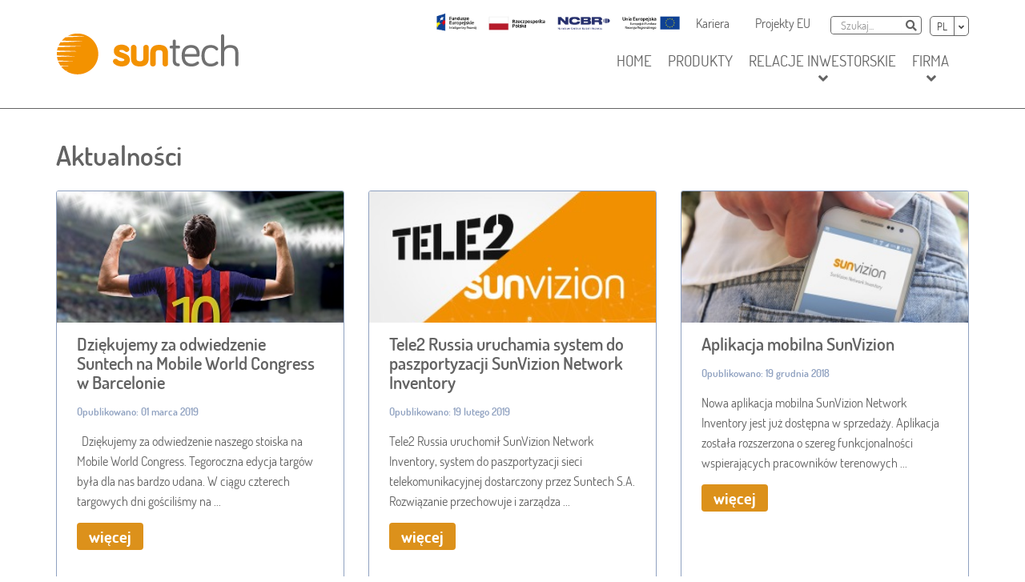

--- FILE ---
content_type: text/html; charset=utf-8
request_url: https://suntech.pl/pl/aktualnosci?start=48
body_size: 11388
content:
<!DOCTYPE html>
<html xmlns="http://www.w3.org/1999/xhtml" xml:lang="pl-PL" lang="pl-PL" dir="ltr">
    <head>
		<meta content="width=device-width, initial-scale=1.0, maximum-scale=1.0, user-scalable=0" name="viewport" />
		<link rel="shortcut icon" href="https://suntech.pl/templates/suntech/favicon.png" />

        <script>
            window.dataLayer = window.dataLayer || [];
            function gtag() {
                dataLayer.push(arguments);
            }
            gtag("consent", "default", {
                ad_storage: "denied",
                ad_user_data: "denied",
                ad_personalization: "denied",
                analytics_storage: "denied",
                functionality_storage: "granted",
                personalization_storage: "denied",
                security_storage: "granted",
                wait_for_update: 2000,
            });
            gtag("set", "ads_data_redaction", true);
            gtag("set", "url_passthrough", true);
        </script>

        <!-- Google tag (gtag.js) --> <script async src="https://www.1a3c9a8ebcc58dac607cdcc47329d03d-gdprlock/gtag/js?id=G-74SRWLP8WC"></script> <script> window.dataLayer = window.dataLayer || []; function gtag(){dataLayer.push(arguments);} gtag('js', new Date()); gtag('config', 'G-74SRWLP8WC'); </script>

        <meta charset="utf-8">
	<meta name="description" content="Suntech S.A. to wiodący dostawca najwyższej klasy systemów informatycznych dla telekomunikacji, bankowości, energetyki i transportu.">
	<meta name="generator" content="Joomla! - Open Source Content Management">
	<title>Aktualności - Suntech S.A.</title>
	<link href="/pl/aktualnosci?format=feed&amp;type=rss" rel="alternate" type="application/rss+xml" title="Aktualności - Suntech S.A.">
	<link href="/pl/aktualnosci?format=feed&amp;type=atom" rel="alternate" type="application/atom+xml" title="Aktualności - Suntech S.A.">
	<link href="https://suntech.pl/pl/szukaj?format=opensearch" rel="search" title="OpenSearch Suntech S.A." type="application/opensearchdescription+xml">

        <link href="https://cdnjs.cloudflare.com/ajax/libs/twitter-bootstrap/3.3.7/css/bootstrap.min.css?b6270a" rel="stylesheet">
	<link href="/templates/suntech/vendor/daneden/animate.css/animate.min.css?b6270a" rel="stylesheet">
	<link href="/templates/suntech/assets/build/fonts.css?b6270a" rel="stylesheet" media="print" onload="this.media=''">
	<link href="https://fonts.e10f949fcaacdb195442bfb5062d59de-gdprlock/icon?family=Material+Icons" rel="stylesheet" media="print" onload="this.media=''">
	<link href="/templates/suntech/assets/build/theme.css?1767362633" rel="stylesheet">
	<link href="/templates/suntech/assets/build/responsive.css?b6270a" rel="stylesheet">
	<link href="/media/vendor/awesomplete/css/awesomplete.css?1.1.7" rel="stylesheet">
	<link href="/media/vendor/chosen/css/chosen.css?1.8.7" rel="stylesheet">
	<link href="/plugins/system/gdpr/assets/css/cookieconsent.min.css?b6270a" rel="stylesheet">
	<link href="/plugins/system/gdpr/assets/css/cookieconsentgooglecmp.min.css?b6270a" rel="stylesheet">
	<link href="/plugins/system/gdpr/assets/css/cookieconsent.xtd.min.css?b6270a" rel="stylesheet">
	<link href="/plugins/system/gdpr/assets/css/jquery.fancybox.min.css?b6270a" rel="stylesheet">
	<style>div.cc-window.cc-floating{max-width:32em}@media(max-width: 639px){div.cc-window.cc-floating:not(.cc-center){max-width: none}}div.cc-window, span.cc-cookie-settings-toggler, span.cc-cookie-domains-toggler{font-size:14px}div.cc-revoke{font-size:14px}div.cc-settings-label,span.cc-cookie-settings-toggle{font-size:12px}div.cc-window.cc-banner{padding:1.6em 1.8em}div.cc-window.cc-floating{padding:3.2em 1.8em}input.cc-cookie-checkbox+span:before, input.cc-cookie-checkbox+span:after{border-radius:0px}div.cc-center,div.cc-floating,div.cc-checkbox-container,div.gdpr-fancybox-container div.fancybox-content,ul.cc-cookie-category-list li,fieldset.cc-service-list-title legend{border-radius:10px}div.cc-window a.cc-btn,span.cc-cookie-settings-toggle{border-radius:5px}</style>
	<style>div.cc-checkboxes-container input.cc-cookie-checkbox+span,fieldset.cc-cookie-list-title .gdpr_cookie_switcher label.gdpr_onoffswitch-label{border-radius:15px}div.cc-checkboxes-container input.cc-cookie-checkbox+span::before{border-radius:10px;height:14px;bottom: 2px;width:14px}fieldset.cc-cookie-list-title .gdpr_cookie_switcher span.gdpr_onoffswitch-switch{border-radius:10px;height:14px;top:2px;right:3px}fieldset.cc-cookie-list-title .gdpr_onoffswitchcookie.gdpr_cookie_switcher.disabled .gdpr_onoffswitch-switch{right:25px}div.cc-checkboxes-container input.cc-cookie-checkbox:checked+span::before{left:8px}div.cc-checkboxes-container input.cc-cookie-checkbox+span::before{left:3px}div.gdpr-component-view span.cc-checkboxes-placeholder,div.gdpr-component-view div.cc-checkboxes-container input.cc-cookie-checkbox+span::before{border-radius:10px}div.gdpr-component-view div.cc-checkboxes-container input.cc-cookie-checkbox+span::before{height: 14px;bottom: 2px;left:3px}div.gdpr-component-view div.cc-checkboxes-container input.cc-cookie-checkbox:checked+span::before{transform:translateX(22px)}</style>
	<style>.cc-window{position:fixed!important;left:30px!important;top:unset!important;right:unset!important;bottom:30px!important;transform:none!important;margin:0!important;border:0!important;box-shadow:5px 5px 15px rgba(0,0,0,.15),2px 2px 5px rgba(0,0,0,.10);padding:30px!important;line-height:1.625!important;max-height:calc(100vh - 60px);max-width:calc(100vh - 60px);overflow-x:unset!important;overflow-y:auto!important;display:flex!important;flex-direction:column!important;box-sizing:border-box!important;flex-wrap:nowrap!important;justify-content:flex-start!important}.cc-window span.cc-header{padding-bottom:10px;padding-top:0;flex-grow:0!important;margin:0!important}.cc-message>.cc-message-text::before{display:none!important;content:none!important}.cc-window span.cc-message{padding-bottom:0!important;text-align:center!important;flex-grow:0!important;margin-top:-1em!important}.cc-window div.cc-compliance.cc-highlight{margin-top:0;border:0!important;justify-content:center;flex-grow:0!important}.cc-window a.cc-link.cc-cookie,.cc-window a.cc-link.cc-cookie:hover,.cc-window a.cc-link.cc-privacy,.cc-window a.cc-link.cc-privacy:hover{margin:0 auto!important}.cc-window .cc-btn.cc-deny{background:#fff!important;color:#c72424!important;border:1px solid #c72424!important}.cc-window .cc-btn.cc-deny:hover,.cc-window .cc-btn.cc-deny:focus{background:#c72424!important;color:#fff!important;text-decoration:none!important}.cc-window .cc-btn.cc-allowall{background:#339e41!important;color:#fff!important;border:1px solid #339e41!important}.cc-window .cc-btn.cc-allowall:hover,.cc-window .cc-btn.cc-allowall:focus{background:#fff!important;color:#339e41!important;text-decoration:none!important}.cc-window .cc-btn.cc-allow{background:#339e41!important;color:#fff!important;border:1px solid #339e41!important;border-radius:10px!important;padding:10px 20px!important;margin-left:auto!important;margin-right:auto!important;display:inline-block!important;float:none!important}.cc-window .cc-btn.cc-allow:hover,.cc-window .cc-btn.cc-allow:focus{background:#fff!important;color:#339e41!important;text-decoration:none!important}.cc-checkbox-category-readmore{margin-top:.5em!important;text-align:left!important;margin-left:14px!important}.cc-window .cc-cookie-settings-toggle.cc-cookie-settings-toggle-xtd{color:#555!important;background:none!important;border:1px solid #555!important;display:inline-block!important;padding-left:20px;padding-right:20px;margin-bottom:0!important;margin-left:auto!important;margin-right:auto!important}.cc-window .cc-cookie-settings-toggle:hover,.cc-window .cc-cookie-settings-toggle:focus{background:#555!important;color:#fff!important;text-decoration:none!important}.cc-btn.cc-btn.cc-allowall,.cc-btn.cc-btn.cc-deny,.cc-cookie-settings-toggle{border-radius:10px!important;padding:10px;margin:1em!important}.cc-window .cc-cookie-settings-toggle span.cc-cookie-settings-toggler{margin:0 0 0 1em !important}.cc-window .cc-btn.cc-allowall,.cc-window .cc-btn.cc-allow,.cc-window .cc-btn.cc-deny,.cc-window .cc-cookie-settings-toggle{padding:10px 20px!important;height:unset!important}.cc-window div.cc-settings-label{font-size:18px;font-weight:700}.cc-window div.cc-settings-label::before{display:none!important}@media (min-width: 971px){.cc-window .cc-btn.cc-deny,.cc-window .cc-cookie-settings-toggle,.cc-window .cc-btn.cc-allowall{max-width:180px}.cc-window .cc-cookie-settings-toggle{margin-left:auto!important;margin-right:auto!important}}@media (max-width: 970px){.cc-window{padding:15px!important;top:20px!important;left:20px!important;bottom:unset!important;right:unset!important;max-width:calc(100vw - 40px)!important;max-height:calc(100vh - 40px)!important}.cc-message{margin-top:-1em!important}}html body,html body.gdpr-backdrop-effect{filter:unset!important;pointer-events:unset!important}.cc-window.cc-invisible{display:none!important}</style>

        <script src="/media/vendor/jquery/js/jquery.min.js?3.7.1"></script>
	<script src="https://cdnjs.cloudflare.com/ajax/libs/twitter-bootstrap/3.3.7/js/bootstrap.min.js?b6270a"></script>
	<script src="/templates/suntech/vendor/jackmoore/colorbox/jquery.colorbox-min.js?b6270a"></script>
	<script src="/templates/suntech/vendor/bestproject/animated/animated-1.0.0.min.js?b6270a"></script>
	<script src="/templates/suntech/js/template.min.js?b6270a"></script>
	<script type="application/json" class="joomla-script-options new">{"joomla.jtext":{"MOD_FINDER_SEARCH_VALUE":"Szukaj...","JLIB_JS_AJAX_ERROR_OTHER":"Wystąpił błąd podczas pobierania danych JSON: kod odpowiedzi HTTP %s.","JLIB_JS_AJAX_ERROR_PARSE":"Wystąpił błąd podczas przetwarzania następujących danych JSON:<br\/><code style=\"color:inherit;white-space:pre-wrap;padding:0;margin:0;border:0;background:inherit;\">%s<\/code>."},"finder-search":{"url":"\/pl\/component\/finder\/?task=suggestions.suggest&format=json&tmpl=component&Itemid=109"},"system.paths":{"root":"","rootFull":"https:\/\/suntech.pl\/","base":"","baseFull":"https:\/\/suntech.pl\/"},"csrf.token":"a05353c0d0e381d769d005f87dd99bd8"}</script>
	<script src="/media/system/js/core.min.js?a3d8f8"></script>
	<script src="/media/vendor/awesomplete/js/awesomplete.min.js?1.1.7" defer></script>
	<script src="/media/com_finder/js/finder.min.js?755761" type="module"></script>
	<script src="/media/vendor/chosen/js/chosen.jquery.min.js?1.8.7"></script>
	<script src="/media/legacy/js/joomla-chosen.min.js?b6270a"></script>
	<script src="/plugins/system/gdpr/assets/js/jquery.fancybox.min.js?b6270a" defer></script>
	<script src="/plugins/system/gdpr/assets/js/cookieconsent.min.js?b6270a" defer></script>
	<script src="/plugins/system/gdpr/assets/js/init.js?b6270a" defer></script>
	<script>
		// Setup lightbox for anchors
		jQuery(document).ready(function($){
			$("a[href$='.jpg'],a[href$='.jpeg'],a[href$='.png'],a[href$='.gif']").colorbox({maxWidth:"95%", maxHeight:"95%"});
		});

	</script>
	<script>
		// Run animations when element enters the screen
		jQuery(document).ready(function($){
			$(document).Animated();
		});

	</script>
	<script>
		// Change menu position on scroll
		jQuery(document).ready(function($){
			$(document).backToTopButton("TPL_BASETHEME_BACK_TO_TOP");
		});

	</script>
	<script>
		jQuery(document).ready(function (){
			jQuery('.advancedSelect').jchosen({"disable_search_threshold":10,"search_contains":true,"allow_single_deselect":true,"placeholder_text_multiple":"Wpisz lub wybierz opcj\u0119.","placeholder_text_single":"Wybierz jak\u0105\u015b opcj\u0119","no_results_text":"Nie ma pasuj\u0105cych wynik\u00f3w"});
		});
	</script>
	<script>var gdprConfigurationOptions = { complianceType: 'opt-out',
																			  cookieConsentLifetime: 365,
																			  cookieConsentSamesitePolicy: '',
																			  cookieConsentSecure: 0,
																			  cookieJoomlaSettings: 0,
																			  cookieConsentDomain: '',
																			  cookieConsentPath: '/',
																			  disableFirstReload: 0,
																	  		  blockJoomlaSessionCookie: 1,
																			  blockExternalCookiesDomains: 1,
																			  externalAdvancedBlockingModeCustomAttribute: '',
																			  allowedCookies: '',
																			  blockCookieDefine: 1,
																			  autoAcceptOnNextPage: 1,
																			  revokable: 1,
																			  lawByCountry: 0,
																			  checkboxLawByCountry: 0,
																			  blockPrivacyPolicy: 0,
																			  cacheGeolocationCountry: 1,
																			  countryAcceptReloadTimeout: 1000,
																			  usaCCPARegions: null,
																			  countryEnableReload: 1,
																			  customHasLawCountries: [""],
																			  dismissOnScroll: 0,
																			  dismissOnTimeout: 0,
																			  containerSelector: 'html',
																			  hideOnMobileDevices: 0,
																			  autoFloatingOnMobile: 0,
																			  autoFloatingOnMobileThreshold: 1024,
																			  autoRedirectOnDecline: 0,
																			  autoRedirectOnDeclineLink: '/',
																			  showReloadMsg: 0,
																			  showReloadMsgText: 'Applying preferences and reloading the page...',
																			  showConsentID: 0,
																			  defaultClosedToolbar: 0,
																			  toolbarLayout: 'basic-header',
																			  toolbarTheme: 'block',
																			  toolbarButtonsTheme: 'decline_first',
																			  revocableToolbarTheme: 'basic',
																			  toolbarPosition: 'center',
																			  toolbarCenterTheme: 'extended',
																			  revokePosition: 'revoke-bottom-left',
																			  toolbarPositionmentType: 1,
																			  positionCenterSimpleBackdrop: 1,
																			  positionCenterBlurEffect: 1,
																			  positionCenterBlurEffectAlwaysFirstVisit: 0,
																			  preventPageScrolling: 0,
																			  popupEffect: 'fade',
																			  popupBackground: '#ffffff',
																			  popupText: '#5c5c5c',
																			  popupLink: '#2e3192',
																			  buttonBackground: '#339e41',
																			  buttonBorder: '#339e41',
																			  buttonText: '#ffffff',
																			  highlightOpacity: '100',
																			  highlightBackground: '#ffffff',
																			  highlightBorder: '#c72424',
																			  highlightText: '#c72424',
																			  highlightDismissBackground: '#ffffff',
																		  	  highlightDismissBorder: '#b8b8b8',
																		 	  highlightDismissText: '#5c5c5c',
																			  autocenterRevokableButton: 0,
																			  hideRevokableButton: 0,
																			  hideRevokableButtonOnscroll: 0,
																			  customRevokableButton: 0,
																			  customRevokableButtonAction: 0,
																			  headerText: 'Dbamy o Twoją prywatność',
																			  messageText: 'Wykorzystujemy pliki cookie do spersonalizowania treści i reklam, aby oferować funkcje społecznościowe i analizować ruch w naszej witrynie. Informacje o tym, jak korzystasz z naszej witryny, udostępniamy partnerom społecznościowym, reklamowym i analitycznym. Partnerzy mogą połączyć te informacje z innymi danymi otrzymanymi od Ciebie lub uzyskanymi podczas korzystania z ich usług.',
																			  denyMessageEnabled: 0, 
																			  denyMessage: 'COM_GDPR_YOU_DID_NOT_ACCEPT  ',
																			  placeholderBlockedResources: 0, 
																			  placeholderBlockedResourcesAction: '',
																	  		  placeholderBlockedResourcesText: 'Musisz zaakceptować ciasteczka i przeładować stronę aby zobaczyć tą treść',
																			  placeholderIndividualBlockedResourcesText: 'Musisz zaakceptować ciasteczka z domeny {domain} i przeładować stronę aby zobaczyć tą treść.',
																			  placeholderIndividualBlockedResourcesAction: 0,
																			  placeholderOnpageUnlock: 0,
																			  scriptsOnpageUnlock: 0,
																			  autoDetectYoutubePoster: 0,
																			  autoDetectYoutubePosterApikey: 'AIzaSyAV_WIyYrUkFV1H8OKFYG8wIK8wVH9c82U',
																			  dismissText: 'Akceptuję',
																			  allowText: 'Akceptuj wybrane',
																			  denyText: 'Odmawiam',
																			  cookiePolicyLinkText: '',
																			  cookiePolicyLink: 'javascript:void(0)',
																			  cookiePolicyRevocableTabText: 'Polityka Cookies',
																			  cookiePolicyRevocableTabIcon: 'text',
																			  cookiePolicyRevocableTabIconCustom: '',
																			  privacyPolicyLinkText: 'Polityka prywatności',
																			  privacyPolicyLink: '/pl/polityka-prywatnosci',
																			  googleCMPTemplate: 1,
																			  enableGdprBulkConsent: 0,
																			  displayBulkConsentDomains: 0,
																			  bulkConsentDomains: [""],
																			  enableCustomScriptExecGeneric: 0,
																			  customScriptExecGeneric: '',
																			  categoriesCheckboxTemplate: 'cc-checkboxes-light',
																			  toggleCookieSettings: 1,
																			  toggleCookieSettingsLinkedView: 0,
																			  toggleCookieSettingsButtonsArea: 0,
 																			  toggleCookieSettingsLinkedViewSefLink: '/pl/component/gdpr/',
																	  		  toggleCookieSettingsText: '<span class="cc-cookie-settings-toggle">Preferencje <span class="cc-cookie-settings-toggler">&#x2191;</span></span>',
																			  toggleCookieSettingsButtonBackground: '#333333',
																			  toggleCookieSettingsButtonBorder: '#ffffff',
																			  toggleCookieSettingsButtonText: '#ffffff',
																			  showLinks: 1,
																			  blankLinks: '_blank',
																			  autoOpenPrivacyPolicy: 0,
																			  openAlwaysDeclined: 0,
																			  cookieSettingsLabel: 'Ustawienia ciasteczek',
															  				  cookieSettingsDesc: 'Wybierz które ciasteczka chcesz wyłączyć poprzez kliknięcie na odpowiednie pole. Kliknij na kategorię aby dowiedzieć się więcej o tych ciasteczkach.',
																			  cookieCategory1Enable: 1,
																			  cookieCategory1Name: 'Wymagane',
																			  cookieCategory1Locked: 1,
																			  cookieCategory2Enable: 1,
																			  cookieCategory2Name: 'Preferencje',
																			  cookieCategory2Locked: 0,
																			  cookieCategory3Enable: 1,
																			  cookieCategory3Name: 'Statystyczne',
																			  cookieCategory3Locked: 0,
																			  cookieCategory4Enable: 1,
																			  cookieCategory4Name: 'Marketing',
																			  cookieCategory4Locked: 0,
																			  cookieCategoriesDescriptions: {categoryReadMore: 'Ustawienia kategorii',cat1:'Wymagane ciasteczka są potrzebne do poprawnego działania strony, bez nich strona może nie ładować się wcale lub częściowo a niektóre elementy mogą nie działać.',cat2:'Ciasteczka ustawień pozwalają stronie zapamiętywać np. jakie wybrałeś język treści lub region.',cat3:'Ciasteczka statystyczne pozwalają nam zrozumieć jak użytkownicy korzystają ze strony aby ją ulepszyć. Informacje te są anonimowe.',cat4:'Ciasteczka marketingowe są używane do śledzenia użytkowników pomiędzy stronami. Potrzebne są aby wyświetlać tylko reklamy którymi możesz być zainteresowany.'},
																			  alwaysReloadAfterCategoriesChange: 0,
																			  preserveLockedCategories: 0,
																			  declineButtonBehavior: 'hard',
																			  blockCheckedCategoriesByDefault: 0,
																			  reloadOnfirstDeclineall: 0,
																			  trackExistingCheckboxSelectors: '',
															  		  		  trackExistingCheckboxConsentLogsFormfields: 'name,email,subject,message',
																			  allowallShowbutton: 1,
																			  allowallText: 'Akceptuj wszystkie',
																			  allowallButtonBackground: '#339e41',
																			  allowallButtonBorder: '#339e41',
																			  allowallButtonText: '#ffffff',
																			  allowallButtonTimingAjax: 'fast',
																			  includeAcceptButton: 1,
																			  includeDenyButton: 0,
																			  trackConsentDate: 0,
																			  execCustomScriptsOnce: 1,
																			  optoutIndividualResources: 0,
																			  blockIndividualResourcesServerside: 0,
																			  disableSwitchersOptoutCategory: 0,
																			  autoAcceptCategories: 0,
																			  allowallIndividualResources: 1,
																			  blockLocalStorage: 0,
																			  blockSessionStorage: 0,
																			  externalAdvancedBlockingModeTags: 'iframe,script,img,source,link',
																			  enableCustomScriptExecCategory1: 0,
																			  customScriptExecCategory1: '',
																			  enableCustomScriptExecCategory2: 0,
																			  customScriptExecCategory2: '',
																			  enableCustomScriptExecCategory3: 0,
																			  customScriptExecCategory3: '',
																			  enableCustomScriptExecCategory4: 0,
																			  customScriptExecCategory4: '',
																			  enableCustomDeclineScriptExecCategory1: 0,
																			  customScriptDeclineExecCategory1: '',
																			  enableCustomDeclineScriptExecCategory2: 0,
																			  customScriptDeclineExecCategory2: '',
																			  enableCustomDeclineScriptExecCategory3: 0,
																			  customScriptDeclineExecCategory3: '',
																			  enableCustomDeclineScriptExecCategory4: 0,
																			  customScriptDeclineExecCategory4: '',
																			  enableCMPPreferences: 0,
																			  enableGTMEventsPreferences: 0,
																			  enableCMPStatistics: 1,
																			  enableGTMEventsStatistics: 0,
																			  enableCMPAds: 1,
																			  enableUETAds: 0,
																			  enableGTMEventsAds: 0,
																			  enableClarityAnalytics: 0,
                                                                              enableClarityAds: 0,
																			  debugMode: 0
																		};var gdpr_ajax_livesite='https://suntech.pl/';var gdpr_enable_log_cookie_consent=1;</script>
	<script>var gdprUseCookieCategories=1;var gdpr_ajaxendpoint_cookie_category_desc='https://suntech.pl/index.php?option=com_gdpr&task=user.getCookieCategoryDescription&format=raw&lang=pl';</script>
	<script>var gdprCookieCategoryDisabled2=1;</script>
	<script>var gdprCookieCategoryDisabled3=1;</script>
	<script>var gdprCookieCategoryDisabled4=1;</script>
	<script>var gdprJSessCook='acefda99775b669ea5471879bc1e8c72';var gdprJSessVal='c86d2bf43dec29f08fae3f340b445c5a';var gdprJAdminSessCook='08882e048453eafc77f2704646e41e5b';var gdprPropagateCategoriesSession=1;var gdprAlwaysPropagateCategoriesSession=1;var gdprAlwaysCheckCategoriesSession=0;</script>
	<script>var gdprFancyboxWidth=700;var gdprFancyboxHeight=800;var gdprCloseText='Close';</script>

        <!--[if lt IE 9]>
            <script src="/media/jui/js/html5.js"></script>
        <![endif]-->
    </head>

    <body class="site page-162 com_content view-category layout-blog ">

        <!--Page header-->
        <header>

            <!--Page navigation-->
            <nav id="nav" class="navbar navbar-default" >
				<div class="container">
					
											<!--Toolbar-->
						<div id="toolbar">
							<div class="xs-block pull-right">
								<div class="module">
<div id="mod-custom148" class="mod-custom custom ">
    	<p style="margin: 0;"><a href="https://www.gov.pl/web/ncbr" rel="nofollow"><img style="position: relative; top: -7px; margin: -5 20px -5 20px;" src="/images/logos/belka_POIR_pl.jpg" width="314" height="32" /></a></p></div>
</div><div class="module"><h3 class="sr-only">Nawigacja dodatkowa</h3><ul class="nav nav-pills ">
	<li class="item-116"><a href="/pl/kariera" ><span>Kariera</span></a></li><li class="item-257"><a href="/pl/firma/projekty-dofinansowane" ><span>Projekty EU</span></a></li></ul>
</div><div class="module"><h3 class="sr-only">Szukaj</h3>
<form id="mod-finder-searchform90" action="/pl/szukaj" method="get" class="form-search">
	<div class="finder ">
		<label for="mod-finder-searchword90" class="sr-only finder">Szukaj</label><div class="mod-finder__search input-group"><input type="text" name="q" id="mod-finder-searchword90" class="js-finder-search-query form-control" value="" placeholder="Szukaj..."><button class="btn btn-default hasTooltip  finder" type="submit"><i class="fa fa-search" aria-hidden="true"></i> <span class="sr-only">Szukaj</span></button></div>
				        	</div>
</form>
</div><div class="module"><h3 class="sr-only">Wybierz język</h3><div class="mod-languages">

	<form name="lang" method="post" action="https://suntech.pl/pl/aktualnosci">
	<select class="inputbox advancedSelect" onchange="document.location.replace(this.value);" >
			<option dir="ltr" value="/pl/aktualnosci?start=48" selected="selected">
		PL</option>
			<option dir="ltr" value="/en/news" >
		EN</option>
		</select>
	</form>

</div>
</div>							</div>
						</div>
					
					<!--Navigation header-->
					<div class="navbar-header navbar-left xs-block">

						<!--Menu button-->
												<button type="button" class="navbar-toggle collapsed" data-toggle="collapse" data-target="#main-navigation" aria-expanded="false">
							<span class="sr-only">Pokaż nawigację</span>
							<span class="icon-bar"></span>
							<span class="icon-bar"></span>
							<span class="icon-bar"></span>
						</button>
						
						<!--Logo-->
													<figure class="logo">
								<a class="navbar-brand" href="https://suntech.pl/" title="Suntech S.A.">
																			<img src="https://suntech.pl/images/suntech-logo.png" alt="Suntech S.A." />
																												<small class="xs-block sr-only">Innovative IT Solutions</small>
																	</a>
							</figure>
						
					</div>

											<!--Main navigation-->
						<div id="main-navigation" class="navbar-collapse collapse navbar-right sm-block">
							<div class="module"><h3 class="sr-only">Główna nawigacja</h3><div class="_menu" >
	<ul class="nav navbar-nav">
	<li class="item-109 default"><a  class="" href="/pl/" ><span>Home</span></a></li><li class="item-340"><a class="external" href="https://sunvizion.com" target="_blank" ><span>Produkty</span></a></li><li class="item-112 dropdown parent"><a  class="dropdown-toggle"  data-toggle="dropdown" role="button" aria-haspopup="true" aria-expanded="false" href="#" ><span>Relacje inwestorskie</span><i class="fa fa-angle-down"></i></a><ul class="dropdown-menu"><li class="item-348"><a  class="" href="/pl/relacje-inwestorskie/o-nas" ><span>O nas</span></a></li><li class="item-184"><a  class="" href="/pl/relacje-inwestorskie/rada-nadzorcza" ><span>Zarząd i Rada Nadzorcza</span></a></li><li class="item-183"><a  class="" href="/pl/relacje-inwestorskie/akcjonariat" ><span>Akcjonariat</span></a></li><li class="item-205"><a  class="" href="/pl/relacje-inwestorskie/kalendarz" ><span>Kalendarz inwestora</span></a></li><li class="item-149 parent"><a  class="" href="/pl/relacje-inwestorskie/raporty" ><span>Raporty</span></a></li><li class="item-208"><a  class="" href="/pl/relacje-inwestorskie/lad-korporacyjny" ><span>Ład korporacyjny</span></a></li><li class="item-207"><a  class="" href="/pl/relacje-inwestorskie/dokumenty-informacyjne" ><span>Dokumenty informacyjne</span></a></li></ul></li><li class="item-163 dropdown parent"><a  class=""  data-toggle="dropdown" role="button" aria-haspopup="true" aria-expanded="false" href="/pl/firma" ><span>Firma</span><i class="fa fa-angle-down"></i></a><ul class="dropdown-menu"><li class="item-202"><a  class="" href="/pl/firma" ><span>O nas</span></a></li><li class="item-203 parent"><a  class="" href="/pl/firma/projekty-dofinansowane" ><span>Projekty dofinansowane</span></a></li><li class="item-342"><a  class="" href="/pl/klienci/telekomunikacja" ><span>Klienci</span></a></li><li class="item-343 current active"><a  class="" href="/pl/aktualnosci" ><span>Aktualności</span></a></li><li class="item-344"><a  class="" href="/pl/kontakt" ><span>Kontakt</span></a></li><li class="item-423"><a  class="" href="/pl/firma/certyfikaty" ><span>Certyfikaty</span></a></li></ul></li></ul>
</div>
</div>						</div>
					
				</div>
            </nav>

						
        </header>

        <!--System messages-->
        

				
			<!--Content blocks-->
						<div class="container">
			
				<div id="content" >

					
					<!--Main content-->
					<main class="">
                        <section class="blog" itemscope itemtype="https://schema.org/Blog">
            <div class="page-header">
            <h1> Aktualności </h1>
        </div>
    
    
    
    
    
    
    
    
    
    
                                                                    <div class="items-row row cols-3 row-0 row-fluid clearfix">
                        <div class="col-lg-4 col-md-4 col-sm-12">
                <article class="item column-1"
                    itemprop="blogPost" itemscope itemtype="https://schema.org/BlogPosting">
                    




					<div class="pull-none item-image">
					<a href="/pl/aktualnosci/1191-dziekujemy-za-odwiedzenie-suntech-na-mobile-world-congress-w-barcelonie"
			   title=""
			   style="background-image: url('/images/news/listing_barcelona.jpg')"
			></a>
				</div>
	
	
	<div class="page-header">
					<h2 itemprop="name">
									<a href="/pl/aktualnosci/1191-dziekujemy-za-odwiedzenie-suntech-na-mobile-world-congress-w-barcelonie" itemprop="url">
						Dziękujemy za odwiedzenie Suntech na Mobile World Congress w Barcelonie					</a>
							</h2>
				
		
				
			</div>

		
		<dl class="article-info muted">

		
			<dt class="article-info-term">
							</dt>

			
			
			
										<dd class="published">
				<time datetime="2019-03-01T15:36:16+01:00" itemprop="datePublished">
					Opublikowano: 01 marca 2019				</time>
			</dd>					
					
			
						</dl>

		<div itemprop="articleBody">
			 
Dziękujemy za odwiedzenie naszego stoiska na Mobile World Congress. Tegoroczna edycja targów była dla nas bardzo udana. W ciągu czterech targowych dni gościliśmy na ...		</div>


	
<p class="readmore text-left">
	<a class="btn btn-primary" href="/pl/aktualnosci/1191-dziekujemy-za-odwiedzenie-suntech-na-mobile-world-congress-w-barcelonie" itemprop="url">
		Więcej	</a>
</p>



                </article>
                <!-- end item -->
                            </div><!-- end span -->
                                                        <div class="col-lg-4 col-md-4 col-sm-12">
                <article class="item column-2"
                    itemprop="blogPost" itemscope itemtype="https://schema.org/BlogPosting">
                    




					<div class="pull-none item-image">
					<a href="/pl/aktualnosci/1187-tele2-rosja-uruchamia-system-do-paszportyzacji-sunvizion-network-inventory"
			   title=""
			   style="background-image: url('/images/news/2019/Telerussia_SunVizion_News_Listing.jpg')"
			></a>
				</div>
	
	
	<div class="page-header">
					<h2 itemprop="name">
									<a href="/pl/aktualnosci/1187-tele2-rosja-uruchamia-system-do-paszportyzacji-sunvizion-network-inventory" itemprop="url">
						Tele2 Russia uruchamia system do paszportyzacji SunVizion Network Inventory					</a>
							</h2>
				
		
				
			</div>

		
		<dl class="article-info muted">

		
			<dt class="article-info-term">
							</dt>

			
			
			
										<dd class="published">
				<time datetime="2019-02-19T08:53:41+01:00" itemprop="datePublished">
					Opublikowano: 19 lutego 2019				</time>
			</dd>					
					
			
						</dl>

		<div itemprop="articleBody">
			Tele2 Russia uruchomił SunVizion Network Inventory, system do paszportyzacji sieci telekomunikacyjnej dostarczony przez Suntech S.A. Rozwiązanie przechowuje i zarządza ...		</div>


	
<p class="readmore text-left">
	<a class="btn btn-primary" href="/pl/aktualnosci/1187-tele2-rosja-uruchamia-system-do-paszportyzacji-sunvizion-network-inventory" itemprop="url">
		Więcej	</a>
</p>



                </article>
                <!-- end item -->
                            </div><!-- end span -->
                                                        <div class="col-lg-4 col-md-4 col-sm-12">
                <article class="item column-3"
                    itemprop="blogPost" itemscope itemtype="https://schema.org/BlogPosting">
                    




					<div class="pull-none item-image">
					<a href="/pl/aktualnosci/1179-aplikacja-mobilna-sunvizion"
			   title=""
			   style="background-image: url('/images/news/sunvizion-mobile-suntech-news-listing.jpg')"
			></a>
				</div>
	
	
	<div class="page-header">
					<h2 itemprop="name">
									<a href="/pl/aktualnosci/1179-aplikacja-mobilna-sunvizion" itemprop="url">
						Aplikacja mobilna SunVizion					</a>
							</h2>
				
		
				
			</div>

		
		<dl class="article-info muted">

		
			<dt class="article-info-term">
							</dt>

			
			
			
										<dd class="published">
				<time datetime="2018-12-19T12:38:12+01:00" itemprop="datePublished">
					Opublikowano: 19 grudnia 2018				</time>
			</dd>					
					
			
						</dl>

		<div itemprop="articleBody">
			Nowa aplikacja mobilna SunVizion Network Inventory jest już dostępna w sprzedaży. Aplikacja została rozszerzona o szereg funkcjonalności wspierających pracowników terenowych ...		</div>


	
<p class="readmore text-left">
	<a class="btn btn-primary" href="/pl/aktualnosci/1179-aplikacja-mobilna-sunvizion" itemprop="url">
		Więcej	</a>
</p>



                </article>
                <!-- end item -->
                            </div><!-- end span -->
                            </div><!-- end row -->
                                                                            <div class="items-row row cols-3 row-1 row-fluid clearfix">
                        <div class="col-lg-4 col-md-4 col-sm-12">
                <article class="item column-1"
                    itemprop="blogPost" itemscope itemtype="https://schema.org/BlogPosting">
                    




					<div class="pull-none item-image">
					<a href="/pl/aktualnosci/1178-dziekujemy-za-odwiedzenie-naszego-stoiska-na-targach-bakutel-2018"
			   title=""
			   style="background-image: url('/images/news/bakutel_sunvizion_newslisting.jpg')"
			></a>
				</div>
	
	
	<div class="page-header">
					<h2 itemprop="name">
									<a href="/pl/aktualnosci/1178-dziekujemy-za-odwiedzenie-naszego-stoiska-na-targach-bakutel-2018" itemprop="url">
						Dziękujemy za odwiedzenie naszego stoiska na targach Bakutel 2018					</a>
							</h2>
				
		
				
			</div>

		
		<dl class="article-info muted">

		
			<dt class="article-info-term">
							</dt>

			
			
			
										<dd class="published">
				<time datetime="2018-12-10T11:55:15+01:00" itemprop="datePublished">
					Opublikowano: 10 grudnia 2018				</time>
			</dd>					
					
			
						</dl>

		<div itemprop="articleBody">
			Dziękujemy za odwiedzenie naszego stoiska na targach Bakutel 2018 (Baku, 4-7 grudnia). Naszym gościom prezentowaliśmy najnowszą wersję systemu do paszportyzacji sieci ...		</div>


	
<p class="readmore text-left">
	<a class="btn btn-primary" href="/pl/aktualnosci/1178-dziekujemy-za-odwiedzenie-naszego-stoiska-na-targach-bakutel-2018" itemprop="url">
		Więcej	</a>
</p>



                </article>
                <!-- end item -->
                            </div><!-- end span -->
                                                        <div class="col-lg-4 col-md-4 col-sm-12">
                <article class="item column-2"
                    itemprop="blogPost" itemscope itemtype="https://schema.org/BlogPosting">
                    




					<div class="pull-none item-image">
					<a href="/pl/aktualnosci/1173-dziekujemy-za-odwiedzenie-naszego-stoiska-na-communic-indonesia-2018"
			   title=""
			   style="background-image: url('/images/news/communic_indonesia_newslisting_suntech.jpg')"
			></a>
				</div>
	
	
	<div class="page-header">
					<h2 itemprop="name">
									<a href="/pl/aktualnosci/1173-dziekujemy-za-odwiedzenie-naszego-stoiska-na-communic-indonesia-2018" itemprop="url">
						Dziękujemy za odwiedzenie naszego stoiska na Communic Indonesia 2018 					</a>
							</h2>
				
		
				
			</div>

		
		<dl class="article-info muted">

		
			<dt class="article-info-term">
							</dt>

			
			
			
										<dd class="published">
				<time datetime="2018-10-31T17:21:35+01:00" itemprop="datePublished">
					Opublikowano: 31 października 2018				</time>
			</dd>					
					
			
						</dl>

		<div itemprop="articleBody">
			Gorąco dziękujemy za odwiedzenie naszego stoiska na targach Communic Indonesia 2018. Przez trzy targowe dni prezentowaliśmy uczestnikom wystawy nasze portfolio Operations ...		</div>


	
<p class="readmore text-left">
	<a class="btn btn-primary" href="/pl/aktualnosci/1173-dziekujemy-za-odwiedzenie-naszego-stoiska-na-communic-indonesia-2018" itemprop="url">
		Więcej	</a>
</p>



                </article>
                <!-- end item -->
                            </div><!-- end span -->
                                                        <div class="col-lg-4 col-md-4 col-sm-12">
                <article class="item column-3"
                    itemprop="blogPost" itemscope itemtype="https://schema.org/BlogPosting">
                    




					<div class="pull-none item-image">
					<a href="/pl/aktualnosci/1174-suntech-podpisuje-umowe-partnerska-z-cyient"
			   title=""
			   style="background-image: url('/images/news/cyient-suntech-agreement-sunvizion-news-listing.jpg')"
			></a>
				</div>
	
	
	<div class="page-header">
					<h2 itemprop="name">
									<a href="/pl/aktualnosci/1174-suntech-podpisuje-umowe-partnerska-z-cyient" itemprop="url">
						Suntech podpisuje umowę partnerską z Cyient					</a>
							</h2>
				
		
				
			</div>

		
		<dl class="article-info muted">

		
			<dt class="article-info-term">
							</dt>

			
			
			
										<dd class="published">
				<time datetime="2018-10-23T10:40:46+02:00" itemprop="datePublished">
					Opublikowano: 23 października 2018				</time>
			</dd>					
					
			
						</dl>

		<div itemprop="articleBody">
			Z przyjemnością informujemy, że Suntech podpisał umowę partnerską z firmą Cyient, globalnym dostawcą rozwiązań inżynieryjnych, produkcyjnych, geoprzestrzennych oraz ...		</div>


	
<p class="readmore text-left">
	<a class="btn btn-primary" href="/pl/aktualnosci/1174-suntech-podpisuje-umowe-partnerska-z-cyient" itemprop="url">
		Więcej	</a>
</p>



                </article>
                <!-- end item -->
                            </div><!-- end span -->
                            </div><!-- end row -->
                                                                            <div class="items-row row cols-3 row-2 row-fluid clearfix">
                        <div class="col-lg-4 col-md-4 col-sm-12">
                <article class="item column-1"
                    itemprop="blogPost" itemscope itemtype="https://schema.org/BlogPosting">
                    




					<div class="pull-none item-image">
					<a href="/pl/aktualnosci/1169-sunvizion-communic-indonesia-scte-cable-tec-expo"
			   title=""
			   style="background-image: url('/images/news/suntech-news-listing-past.jpg')"
			></a>
				</div>
	
	
	<div class="page-header">
					<h2 itemprop="name">
									<a href="/pl/aktualnosci/1169-sunvizion-communic-indonesia-scte-cable-tec-expo" itemprop="url">
						Co wspólnego mają ze sobą Atlanta i Dżakarta?					</a>
							</h2>
				
		
				
			</div>

		
		<dl class="article-info muted">

		
			<dt class="article-info-term">
							</dt>

			
			
			
										<dd class="published">
				<time datetime="2018-10-21T17:46:55+02:00" itemprop="datePublished">
					Opublikowano: 21 października 2018				</time>
			</dd>					
					
			
						</dl>

		<div itemprop="articleBody">
			
 
Na pewno to, że w obu tych miastach mieszkają sympatyczni ludzie. Drugim miłym podobieństwem jest fakt, że w tym tygodniu w obu miejscach będzie można obejrzeć ...		</div>


	
<p class="readmore text-left">
	<a class="btn btn-primary" href="/pl/aktualnosci/1169-sunvizion-communic-indonesia-scte-cable-tec-expo" itemprop="url">
		Więcej	</a>
</p>



                </article>
                <!-- end item -->
                            </div><!-- end span -->
                                                        <div class="col-lg-4 col-md-4 col-sm-12">
                <article class="item column-2"
                    itemprop="blogPost" itemscope itemtype="https://schema.org/BlogPosting">
                    




					<div class="pull-none item-image">
					<a href="/pl/aktualnosci/1170-suntech-na-futurecom-2018-w-sao-paulo"
			   title=""
			   style="background-image: url('/images/news/FTTH_APAC_SunVizion_News_Listing.jpg')"
			></a>
				</div>
	
	
	<div class="page-header">
					<h2 itemprop="name">
									<a href="/pl/aktualnosci/1170-suntech-na-futurecom-2018-w-sao-paulo" itemprop="url">
						Suntech na Futurecom 2018 w Sao Paulo					</a>
							</h2>
				
		
				
			</div>

		
		<dl class="article-info muted">

		
			<dt class="article-info-term">
							</dt>

			
			
			
										<dd class="published">
				<time datetime="2018-10-19T11:28:16+02:00" itemprop="datePublished">
					Opublikowano: 19 października 2018				</time>
			</dd>					
					
			
						</dl>

		<div itemprop="articleBody">
			Futurecom 2018 już za nami. Jesteśmy bardzo zadowoleni z gorącego przyjęcia, jakiego doświadczyliśmy ze strony uczestników wystawy. Brazylijczycy po raz kolejny ...		</div>


	
<p class="readmore text-left">
	<a class="btn btn-primary" href="/pl/aktualnosci/1170-suntech-na-futurecom-2018-w-sao-paulo" itemprop="url">
		Więcej	</a>
</p>



                </article>
                <!-- end item -->
                            </div><!-- end span -->
                            </div><!-- end row -->
                        
    
            <div class="pagination">
                            <p class="counter pull-right"> Strona 7 z 22 </p>
                        <nav class="pagination__wrapper" aria-label="Paginacja">
    <ul class="pagination ms-0 mb-4">
            <li class="page-item">
        <a aria-label="Idź do strony start" href="/pl/aktualnosci" class="page-link">
            <span class="fas fa-angle-double-left" aria-hidden="true"></span>        </a>
    </li>
            <li class="page-item">
        <a aria-label="Idź do strony poprzednia" href="/pl/aktualnosci?start=40" class="page-link">
            <span class="fas fa-angle-left" aria-hidden="true"></span>        </a>
    </li>

                        <li class="page-item">
        <a aria-label="Idź do strony 2" href="/pl/aktualnosci?start=8" class="page-link">
            2        </a>
    </li>
                        <li class="page-item">
        <a aria-label="Idź do strony 3" href="/pl/aktualnosci?start=16" class="page-link">
            3        </a>
    </li>
                        <li class="page-item">
        <a aria-label="Idź do strony 4" href="/pl/aktualnosci?start=24" class="page-link">
            4        </a>
    </li>
                        <li class="page-item">
        <a aria-label="Idź do strony 5" href="/pl/aktualnosci?start=32" class="page-link">
            5        </a>
    </li>
                        <li class="page-item">
        <a aria-label="Idź do strony 6" href="/pl/aktualnosci?start=40" class="page-link">
            6        </a>
    </li>
                            <li class="active page-item">
        <a aria-current="true" aria-label="Strona 7" href="#" class="page-link">7</a>
    </li>
                        <li class="page-item">
        <a aria-label="Idź do strony 8" href="/pl/aktualnosci?start=56" class="page-link">
            8        </a>
    </li>
                        <li class="page-item">
        <a aria-label="Idź do strony 9" href="/pl/aktualnosci?start=64" class="page-link">
            9        </a>
    </li>
                        <li class="page-item">
        <a aria-label="Idź do strony 10" href="/pl/aktualnosci?start=72" class="page-link">
            10        </a>
    </li>
                        <li class="page-item">
        <a aria-label="Idź do strony 11" href="/pl/aktualnosci?start=80" class="page-link">
            11        </a>
    </li>
        
            <li class="page-item">
        <a aria-label="Idź do strony następna" href="/pl/aktualnosci?start=56" class="page-link">
            <span class="fas fa-angle-right" aria-hidden="true"></span>        </a>
    </li>
            <li class="page-item">
        <a aria-label="Idź do strony koniec" href="/pl/aktualnosci?start=168" class="page-link">
            <span class="fas fa-angle-double-right" aria-hidden="true"></span>        </a>
    </li>
    </ul>
</nav>
 </div>
    </section>

					</main>

										
				</div>

						</div>
					
        
		
		
		
					<!--Modules block: subfooter-->
			<div class="subfooter">
				<div class="container">
					
										<!--Socials block-->
					<div class="pull-right xs-block">
						<ul class="list-inline">
														<li>
								<a href="https://www.facebook.com/SuntechSA/"><img src="/templates/suntech/images/socials/facebook.png" alt="Facebook" /></a>
							</li>
																					<li>
								<a href="https://www.linkedin.com/company/suntech-sa/"><img src="/templates/suntech/images/socials/linkedin.png" alt="LinkedIn" /></a>
							</li>
																												<li>
								<a href="https://www.14dd5266c70789bdc806364df4586335-gdprlock/@sunvizion"><img src="/templates/suntech/images/socials/youtube.png" alt="Google+" /></a>
							</li>
													</ul>
					</div>
									</div>
			</div>
		
        <!--Footer-->
        <footer>

			<div class="container">
								<!--Footer modules-->
				<div class="footer-modules row">
										<div class="col-lg-3 col-md-3 col-sm-6 col-xs-12">
						<div class="row"><div class="col-xs-12"><h3>Energetyka</h3><ul class="nav nav-pills  nav-stacked">
	<li class="item-176 active"><a href="/pl/produkty/energetyka/paszportyzacja-zasobow-telekomunikacyjnych-w-energetyce" ><span>Paszportyzacja zasobów telekomunikacyjnych w energetyce</span></a></li><li class="item-227"><a href="/pl/produkty/telekomunikacja/billing-crm" ><span>Billing &amp; CRM</span></a></li></ul>
</div></div>					</div>
															<div class="col-lg-3 col-md-3 col-sm-6 col-xs-12">
						<div class="row"><div class="col-xs-12"><h3>Transport</h3><ul class="nav nav-pills  nav-stacked">
	<li class="item-174 active"><a href="/pl/produkty/transport/lotniska-drogi-porty" ><span>Lotniska, drogi, porty</span></a></li></ul>
</div></div>					</div>
															<div class="col-lg-3 col-md-3 col-sm-6 col-xs-12">
						<div class="row"><div class="col-xs-12"><h3>Suntech</h3><ul class="nav nav-pills  nav-stacked">
	<li class="item-186 active"><a href="/pl/firma" ><span>O nas</span></a></li><li class="item-189"><a href="/pl/klienci/telekomunikacja" ><span>Klienci</span></a></li><li class="item-280"><a href="/pl/partnerzy" ><span>Partnerzy w Polsce</span></a></li><li class="item-190"><a href="/pl/relacje-inwestorskie/raporty" ><span>Relacja inwestorskie</span></a></li><li class="item-192 current"><a href="/pl/aktualnosci" ><span>Aktualności</span></a></li><li class="item-195"><a href="/pl/kariera" ><span>Kariera</span></a></li><li class="item-231"><a href="/pl/firma/projekty-dofinansowane/zapytania" ><span>Zapytania ofertowe</span></a></li><li class="item-276"><a href="/pl/polityka-prywatnosci" ><span>Polityka prywatności</span></a></li><li class="item-194"><a href="/pl/kontakt" ><span>Kontakt</span></a></li></ul>
</div></div>					</div>
															<div class="col-lg-3 col-md-3 col-sm-6 col-xs-12">
						<div class="row"><div class="col-xs-12"><h3>Kontakt z nami</h3>
<div id="mod-custom185" class="mod-custom custom  modbpcontact">
    <div class="telephone"><a href="tel:+48 22 507 92 00"><small>+48 22</small> 507 92 00</a></div>
<div class="email"><a href="mailto:info@suntech.pl">info@suntech.pl</a></div></div>
</div></div>					</div>
									</div>
								<!--Copyrights info-->
				<p class="copyrights pull-right text-muted sm-pull-left xs-pull-left">© 2026 Suntech S.A.</p>
			</div>

        </footer>
                <script type="text/javascript" src="https://www.qlzn6i1l.com/js/116211.js" ></script>
        <noscript><img alt="" src="https://www.qlzn6i1l.com/116211.png" style="display:none;" /></noscript>
    </body>
</html>


--- FILE ---
content_type: text/css
request_url: https://suntech.pl/templates/suntech/assets/build/theme.css?1767362633
body_size: 9167
content:
.d-flex{display:flex!important}.d-flex>div{padding-bottom:0!important;padding-top:0!important}.flex-wrap{flex-wrap:wrap!important}.justify-content-center{justify-content:center!important}.justify-content-start{justify-content:start!important}.justify-content-end{justify-content:end!important}.align-items-center{align-items:center!important}.flex-stretch{align-items:stretch!important}.w-100{width:100%!important}.my-1{margin-bottom:15px!important;margin-top:15px!important}.px-5{padding-left:2em!important;padding-right:2em!important}.m-3{margin:16px}.mx-3{margin-left:16px;margin-right:16px}.my-3{margin-bottom:16px;margin-top:16px}.m-4{margin:24px}.mx-4{margin-left:24px;margin-right:24px}.my-4{margin-bottom:24px;margin-top:24px}.m-5{margin:32px}.mx-5{margin-left:32px;margin-right:32px}.my-5{margin-bottom:32px;margin-top:32px}.m-15em{margin:1.5em}.mx-15em{margin-left:1.5em;margin-right:1.5em}.my-15em{margin-bottom:1.5em;margin-top:1.5em}.p-3{padding:16px}.px-3{padding-left:16px;padding-right:16px}.py-3{padding-bottom:16px;padding-top:16px}.p-4{padding:24px}.px-4{padding-left:24px;padding-right:24px}.py-4{padding-bottom:24px;padding-top:24px}.p-5{padding:32px}.px-5{padding-left:32px;padding-right:32px}.py-5{padding-bottom:32px;padding-top:32px}.rounded{border-radius:.5em}.rounded-3{border-radius:1em}.rounded-4{border-radius:1.5em}div.pagination{display:block;margin:30px 0;width:100%}div.pagination:after{clear:both;content:"";display:block}div.pagination ul.pagination{margin-top:0}.btn-group li .fa:first-child{margin-right:5px}header .navbar{z-index:999999}header .navbar.navbar-default{border-color:#646464}header .navbar .navbar-brand{height:auto}header .navbar-collapse.navbar-bottom{border-top:1px solid #646464;clear:both;padding:0;width:100%}header #toolbar.navbar-right{border:0}.row>article,.row>div{padding-bottom:15px;padding-top:15px}.btn.btn-primary{background:#dc911b;border:0;color:#fff;font-size:18px;font-weight:600;line-height:1;padding:15px 20px;text-transform:lowercase;transition:all .2s linear}.btn.btn-primary:focus,.btn.btn-primary:hover{background:#dc911b;box-shadow:0 0 6px rgba(0,0,0,.3)}.btn.btn-primary:focus{box-shadow:0 0 2px rgba(0,0,0,.4)}.well{background:none;box-shadow:none;padding-left:20px!important;padding-right:20px!important}.chosen-container[style],.chzn-container[style]{float:left;font-size:16px;text-transform:capitalize!important;white-space:nowrap!important;width:auto!important}.chosen-container[style] a.chosen-single,.chosen-container[style] a.chzn-single,.chzn-container[style] a.chosen-single,.chzn-container[style] a.chzn-single{background:none;border:1px solid #646464;box-shadow:none}.chosen-container[style] a.chosen-single div,.chosen-container[style] a.chzn-single div,.chzn-container[style] a.chosen-single div,.chzn-container[style] a.chzn-single div{border-left:1px solid #646464;height:100%}.chosen-container[style] a.chosen-single div b,.chosen-container[style] a.chzn-single div b,.chzn-container[style] a.chosen-single div b,.chzn-container[style] a.chzn-single div b{background:none;position:relative}.chosen-container[style] a.chosen-single div b:after,.chosen-container[style] a.chzn-single div b:after,.chzn-container[style] a.chosen-single div b:after,.chzn-container[style] a.chzn-single div b:after{content:"\f107";display:block;font-family:Font Awesome\ 5 Free;font-size:11px;font-weight:900;height:0;left:30%;line-height:1px;position:absolute;top:50%}.chosen-container[style] .chosen-drop,.chosen-container[style] .chzn-drop,.chzn-container[style] .chosen-drop,.chzn-container[style] .chzn-drop{border-color:#646464;border-top:1px solid #646464;box-shadow:0}.chosen-container[style] .chosen-drop li.result-selected,.chosen-container[style] .chzn-drop li.result-selected,.chzn-container[style] .chosen-drop li.result-selected,.chzn-container[style] .chzn-drop li.result-selected{background:none;color:#636363}.chosen-container[style] .chosen-drop li.result-selected:hover,.chosen-container[style] .chosen-drop li:hover,.chosen-container[style] .chzn-drop li.result-selected:hover,.chosen-container[style] .chzn-drop li:hover,.chzn-container[style] .chosen-drop li.result-selected:hover,.chzn-container[style] .chosen-drop li:hover,.chzn-container[style] .chzn-drop li.result-selected:hover,.chzn-container[style] .chzn-drop li:hover{background:#dc911b;color:#fff}#system-message{margin-bottom:0}.alert{background:none!important;border-left-width:4px;border-radius:0}.alert button+strong{font-weight:500}div.pagination{text-align:center}div.pagination .counter{display:none}div.pagination ul.pagination{display:inline-block;margin:0 auto}div.pagination ul.pagination li.page-item .page-link{border:1px solid #646464;border-radius:3px!important;box-sizing:border-box;font-size:13px;margin:0 5px 5px 0;padding:4px 6px;text-align:center;width:27px}div.pagination ul.pagination li.page-item .page-link:hover,div.pagination ul.pagination li.page-item.active a{background:#8fa1c0;border:1px solid #646464;color:#fff}div.pagination ul.pagination li.page-item.active a:hover{background:#8fa1c0;border:1px solid #646464}.com_content .readmore{padding-top:10px}.categories-list .page-header{border:0;margin:0;padding:0}.categories-list .page-header h2{font-size:45px;margin:0;padding:60px 0 40px;text-align:center}.categories-list .category-desc{font-size:22px;margin-bottom:60px}.categories-list .items>div>div{border:2px solid #afbdd5;border-radius:4px}.categories-list .items>div>div a{color:#6778ba;display:block;font-size:26px;font-weight:600;padding:37px 23px}.categories-list .items>div>div a span.thumb{display:block;min-height:57px}.categories-list .items>div>div a span.thumb img{max-height:100%}.categories-list .items>div>div a h3{margin:30px 0 0}.categories-list .items>div>div a:hover{background:#eff;text-decoration:none!important}.categories-list .items>div>div a{transition:all .3s linear}article.item-page{padding-bottom:65px}article.item-page.landing{padding-top:220px}article.item-page .page-header{border:0;margin:0;padding:0}article.item-page .page-header h1{font-size:57px;font-weight:600;margin:0;padding:0}article.item-page div[itemprop=articleBody]{margin-top:20px}article.item-page div[itemprop=articleBody] p{margin:0}article.item-page div[itemprop=articleBody] img.pull-none{height:auto!important;width:100%!important}article.item-page div[itemprop=articleBody] .intro{font-size:22px;margin-bottom:20px}article.item-page div[itemprop=articleBody] .fulltext{font-size:17px}article.item-page div[itemprop=articleBody] h2{font-size:35px;font-weight:600;margin:0 0 25px}article.item-page div[itemprop=articleBody] .btn.btn-default{color:#636363}article.item-page div[itemprop=articleBody] .fulltext h2,article.item-page div[itemprop=articleBody] .introtext h2{font-size:22px;font-weight:400;margin:0 0 10px}article.item-page div[itemprop=articleBody] .fulltext h2+p>em,article.item-page div[itemprop=articleBody] .fulltext h2+p>i,article.item-page div[itemprop=articleBody] .introtext h2+p>em,article.item-page div[itemprop=articleBody] .introtext h2+p>i{display:block;margin:-10px 0 15px}article.item-page div[itemprop=articleBody] .fulltext h2,article.item-page div[itemprop=articleBody] .fulltext h3,article.item-page div[itemprop=articleBody] .fulltext h4,article.item-page div[itemprop=articleBody] .introtext h2,article.item-page div[itemprop=articleBody] .introtext h3,article.item-page div[itemprop=articleBody] .introtext h4{clear:both}article.item-page div[itemprop=articleBody] .fulltext img.pull-right,article.item-page div[itemprop=articleBody] .introtext img.pull-right{margin:0 0 20px 30px}article.item-page div[itemprop=articleBody] .fulltext img.pull-left,article.item-page div[itemprop=articleBody] .introtext img.pull-left{margin:0 30px 20px 0}article.item-page div[itemprop=articleBody] .fulltext p+p,article.item-page div[itemprop=articleBody] .fulltext p+ul,article.item-page div[itemprop=articleBody] .introtext p+p,article.item-page div[itemprop=articleBody] .introtext p+ul{margin-top:1.5em}article.item-page div[itemprop=articleBody] ol{padding-left:15px}article.item-page .item-image.pull-none,article.item-page .item-image.pull-none img{width:100%}article.item-page .content-links{padding-top:30px}article.item-page .content-links .fa{margin-left:10px}article.item-page .article-info{font-size:18px;font-weight:400}article.item-page.standalone .page-header h1{font-size:28px;margin:60px 0 10px}article.item-page.job .nav.nav-pills.actions{padding-top:30px}article.item-page.job .nav.nav-pills.actions a.btn{color:#fff;font-size:20px;font-weight:700;line-height:1;margin-right:10px;padding:10px 20px!important;text-transform:lowercase}article.item-page.job .nav.nav-pills.actions .btn-primary{background:#dc911b;box-shadow:none}article.item-page.job .nav.nav-pills.actions .btn-default{background:#8fa1c0;border:0}article.item-page.job .page-header [itemprop=headline]{font-size:28px;margin:60px 0 10px}article.item-page.job .jobDescription{overflow:hidden}article.item-page.job .jobDescription+.applyForm{max-height:0;overflow:hidden}article.item-page.job .jobDescription+.applyForm h2{font-size:35px;font-weight:600;margin:0;padding:35px 0 30px}article.item-page.job .jobDescription+.applyForm h2+p{font-size:22px;font-weight:400;margin:-20px 0 30px}article.item-page.job .jobDescription+.applyForm input[type=email]::-webkit-input-placeholder,article.item-page.job .jobDescription+.applyForm input[type=tel]::-webkit-input-placeholder,article.item-page.job .jobDescription+.applyForm input[type=text]::-webkit-input-placeholder{color:#636363;opacity:1!important}article.item-page.job .jobDescription+.applyForm input[type=email]::-moz-placeholder,article.item-page.job .jobDescription+.applyForm input[type=tel]::-moz-placeholder,article.item-page.job .jobDescription+.applyForm input[type=text]::-moz-placeholder{color:#636363;opacity:1!important}article.item-page.job .jobDescription+.applyForm input[type=email]:-ms-input-placeholder,article.item-page.job .jobDescription+.applyForm input[type=tel]:-ms-input-placeholder,article.item-page.job .jobDescription+.applyForm input[type=text]:-ms-input-placeholder{color:#636363;opacity:1!important}article.item-page.job .jobDescription+.applyForm input[type=email]:-moz-placeholder,article.item-page.job .jobDescription+.applyForm input[type=tel]:-moz-placeholder,article.item-page.job .jobDescription+.applyForm input[type=text]:-moz-placeholder{color:#636363;opacity:1!important}article.item-page.job .jobDescription+.applyForm input[type=email]:focus::-webkit-input-placeholder,article.item-page.job .jobDescription+.applyForm input[type=tel]:focus::-webkit-input-placeholder,article.item-page.job .jobDescription+.applyForm input[type=text]:focus::-webkit-input-placeholder{opacity:.54!important}article.item-page.job .jobDescription+.applyForm input[type=email]:focus::-moz-placeholder,article.item-page.job .jobDescription+.applyForm input[type=tel]:focus::-moz-placeholder,article.item-page.job .jobDescription+.applyForm input[type=text]:focus::-moz-placeholder{opacity:.54!important}article.item-page.job .jobDescription+.applyForm input[type=email]:focus:-ms-input-placeholder,article.item-page.job .jobDescription+.applyForm input[type=tel]:focus:-ms-input-placeholder,article.item-page.job .jobDescription+.applyForm input[type=text]:focus:-ms-input-placeholder{opacity:.54!important}article.item-page.job .jobDescription+.applyForm input[type=email]:focus:-moz-placeholder,article.item-page.job .jobDescription+.applyForm input[type=tel]:focus:-moz-placeholder,article.item-page.job .jobDescription+.applyForm input[type=text]:focus:-moz-placeholder{opacity:.54!important}article.item-page.job .jobDescription+.applyForm input[type=file]{border:0;font-size:16px;padding:0!important}article.item-page.job .jobDescription.apply{max-height:0}article.item-page.job .jobDescription.apply+.applyForm{max-height:none}article.item-page.job .applyForm .d-flex.justify-content-between.mb-3{margin-bottom:0!important}article.item-page.job .applyForm .modbpform{padding-left:16px;padding-right:16px}article.item-page.job .applyForm .modbpform .btn{text-transform:capitalize}article.item-page.client div[itemprop=articleBody]{margin-top:0}article.item-page.client .item-image img{max-width:150px}article.item-page.client .item-image.pull-right{margin:0 0 20px 30px}article.item-page.client .item-image.pull-left{margin:0 30px 20px 0}article.item-page.product{padding-top:280px}article.item-page.product .sector{font-size:24px;font-weight:600;margin:0;padding:0;text-transform:uppercase}article.item-page.product h1{font-size:66px;font-weight:700}article.item-page.product h1 span{display:block;font-weight:400}article.item-page.product .invitation{font-size:22px;font-weight:200;margin-top:65px}article.item-page.product .invitation+.btn{font-size:18px;font-weight:600;text-transform:none}article.item-page.product .invitation_portal{font-size:22px;font-weight:200;margin-top:65px}article.item-page.product .invitation_portal+.btn{font-size:18px;font-weight:600;text-transform:none}article.item-page.product .benefits,article.item-page.product .features{padding-top:40px}.com_content.view-article.layout-default main>article .page-header h1,.com_content.view-article.layout-default main>article .page-header h2{font-size:35px;font-weight:600;padding:35px 0 30px}.article-info{font-size:17px;font-weight:400;margin:0}.article-info dt{display:none}section.blog{padding:40px 0 65px;position:relative}section.blog>.page-header{border:0;margin:0;padding:0}section.blog>.page-header h1{font-size:34px;font-weight:600;margin:0;padding:0 0 10px}section.blog .category-desc img.category-image{position:absolute;top:20px}section.blog .cat-children{padding-bottom:30px}section.blog .cat-children .btn{border-color:#777;font-size:16px;margin:0 10px 0 0;padding:10px 25px}section.blog .cat-children .btn:hover{background:#fff;border-color:#dc911b;color:#dc911b;text-decoration:none}section.blog .cat-children .btn:hover a{color:#dc911b;text-decoration:none}section.blog .items-row .item-image{height:164px}section.blog .items-row .item-image>a,section.blog .items-row .item-image>span{background-position:50%;background-size:cover;display:block;height:100%}section.blog .items-row article{border:1px solid #8fa1c0;border-radius:3px;box-sizing:border-box;overflow:hidden;padding-bottom:5px}section.blog .items-row article .page-header{border:0;margin:0;padding:0}section.blog .items-row article .page-header h2{font-size:22px;font-weight:600;margin:0;padding:15px 25px}section.blog .items-row article .page-header h2 a{color:#636363}section.blog .items-row article .page-header h2 a:hover{text-decoration:none}section.blog .items-row article .article-info{color:#8fa1c0;font-size:13px;font-weight:600;padding:0 25px 15px}section.blog .items-row article .article-info .category-name{margin:-10px 0 -5px}section.blog .items-row article div[itemprop=articleBody]{padding:0 25px 15px}section.blog .items-row article div[itemprop=articleBody] p{margin:0}section.blog .items-row.cols-3 article{min-height:495px}section.blog .items-row.cols-2 article{min-height:400px}section.blog .more-title{font-size:24px;font-weight:500}section.blog .items-leading article{position:relative}section.blog .items-leading article .description{background:#dc911b;bottom:0;left:0;padding:15px 30px;position:absolute;width:100%}section.blog .items-leading article .description h2{margin:0;padding:0}section.blog .items-leading article .description h2,section.blog .items-leading article .description h2 a{color:#fff;font-size:35px;font-weight:600;text-decoration:none}section.blog .items-leading article .description time{color:#fff;font-size:22px;font-weight:400}section.blog .items-leading article .description>div{max-width:60%}section.blog .items-leading article .image{max-height:380px}section.blog .items-leading article .readmore{float:right;padding:15px 0 0}section.blog .items-leading article .readmore a{border:1px solid #fff;box-shadow:none!important;font-size:25px;font-weight:700;padding:7px 15px 10px}section.blog .items-leading article .readmore a:hover{background:#fff;color:#dc911b}section.blog .readmore{margin:0;padding:0 25px 15px}section.blog .readmore a{font-size:20px;font-weight:700;padding:7px 15px}.com_content.view-category.layout-blog.layout-blog .navbar-default{border-bottom:1px solid #646464}section.category-columns{padding-top:40px}section.category-columns>.page-header{border:0;margin:0;padding:0}section.category-columns>.page-header a{color:#636363;text-decoration:none}section.category-columns>.page-header h1,section.category-columns>.page-header h2{color:#636363;font-size:34px;font-weight:600;margin:0;padding:0 0 25px}section.category-columns .description{color:#636363;font-size:22px;padding-bottom:30px}section.category-columns .items{clear:both;padding-top:30px}section.category-columns article{border:2px solid #dfe6ea;border-radius:4px;margin-bottom:30px;padding:20px}section.category-columns article .image{text-align:center}section.category-columns article .image img{display:inline-block;max-width:90%}section.category-columns article h2{color:#636363;font-size:20px;font-weight:700}section.category-columns article{transition:all .3s linear}section.category-columns article:hover{border-color:#8fa1c0}section.category-columns #category_selector_chzn[style] .cchosen-single,section.category-columns #category_selector_chzn[style] .chzn-single{font-size:19px;height:auto;min-width:250px;padding:5px 10px}section.category-columns #category_selector_chzn[style] .cchosen-single div b,section.category-columns #category_selector_chzn[style] .chzn-single div b{background-position:3px 10px}section.category-columns #category_selector_chzn[style] .chosen-search,section.category-columns #category_selector_chzn[style] .chzn-search{display:none}.category-columns-grouped .items.row{display:flex;flex-wrap:wrap}.category-columns-grouped .items.row>div{display:flex}.category-columns-grouped .items.row>div>article{flex-grow:1;margin-bottom:0;min-height:100%;width:100%}@media (min-width:1200px){.category-columns-grouped .items.row>div>article{padding:2rem}}.category-columns-grouped .items.row>div>article ul{padding-left:.75em}.category-columns-grouped .items.row>div>article ul:last-child{margin-bottom:0}.category-columns-grouped .items.row h2{margin-bottom:20px;margin-top:20px}@media (min-width:1200px){.category-columns-grouped .items.row h2{margin:2rem 0}}.category-columns-grouped article .image{align-items:center;display:flex;justify-content:flex-start}.category-columns-grouped article .image img{height:3em;max-width:100%;object-fit:contain;width:auto}section.category-list{background-position:top;background-repeat:repeat-x;min-height:600px;padding-bottom:56px;padding-top:225px}section.category-list>.container>.page-header{border:0;margin:0;padding:0}section.category-list>.container>.page-header a{color:#636363;text-decoration:none}section.category-list>.container>.page-header h1,section.category-list>.container>.page-header h2{color:#636363;font-size:34px;font-weight:600;margin:0;padding:0 0 25px}section.category-list>.container .description{font-size:22px;font-weight:400;margin-top:-20px}section.category-list>.container .features{padding-top:40px}section.category-list>.container .features>h2{font-size:28px;font-weight:600}section.category-list>.container .features .row>div>div{background:#fff;border:2px solid #afbdd5;border-radius:3px;box-sizing:border-box;min-height:185px;padding:30px 25px}section.category-list>.container .features .row>div>div h4{font-size:17px;font-weight:400;margin:10px 0 0}section.category-list>.container .jobs>h2{font-size:28px;font-weight:600;margin:50px 0 20px;padding:0}section.category-list>.container .jobs article{margin-bottom:16px}section.category-list>.container .jobs article h3{border:0;margin:0;padding:0}section.category-list>.container .jobs article h3 a{border:2px solid #afbdd5;border-radius:3px;color:#636363;display:block;font-size:22px;font-weight:500;line-height:2;padding:5px 20px;transition:all .1s linear}section.category-list>.container .jobs article h3 a .fa{border-left:2px solid #afbdd5;box-sizing:border-box;color:#afbdd5;float:right;font-size:22px;height:100%;line-height:2;padding:0 0 0 20px}section.category-list>.container .jobs article h3 a .fa:before{position:relative;top:3px}section.category-list>.container .jobs article h3 a:hover{background:#dc911b;border-color:#dc911b;color:#fff;text-decoration:none}section.category-list>.container .jobs article h3 a:hover .fa{border-color:#fff;color:#fff}section.category-list>.container .list-empty{font-size:19px;padding:40px 0}section.category-list>.container .socials h2{margin:40px 0 10px}section.category-list>.container .socials a{border:2px solid #afbdd5;border-radius:3px;display:block;padding:20px}section.category-list>.container .socials a img{line-height:50px;max-height:50px}section.category-press{background-position:top;background-repeat:repeat-x;min-height:600px;padding-bottom:56px;padding-top:225px}section.category-press>.container>.page-header{border:0;margin:0;padding:0}section.category-press>.container>.page-header a{color:#636363;text-decoration:none}section.category-press>.container>.page-header h1,section.category-press>.container>.page-header h2{color:#636363;font-size:34px;font-weight:600;margin:0;padding:0 0 25px}section.category-press .description{font-size:22px;margin-top:-25px}section.category-press article .page-header{border:0;margin:0;padding:0}section.category-press article .page-header h2{margin:0;padding:0}section.category-press article .page-header h2 a{color:#636363}section.category-press article .page-header h2 a:hover{text-decoration:none}section.category-press article time{color:#8fa1c0;margin-right:10px}section.category-press article time+span{color:#8fa1c0}section.category-reports{padding:40px 0 65px}section.category-reports>.page-header{border:0;margin:0;padding:0}section.category-reports>.page-header h1{font-size:34px;font-weight:600;margin:0 0 70px;padding:0 0 10px}section.category-reports .items article{border-bottom:1px solid #646464;margin-bottom:20px;padding-bottom:20px}section.category-reports .items article time{font-size:17px;font-weight:400;line-height:1.6}section.category-reports .items article .details{padding-bottom:0;padding-top:0}section.category-reports .items article .details h2{font-size:17px;font-weight:600;line-height:1.6;margin:0 0 10px}section.category-reports .items article .details .btn{background:none;border:1px solid #afbdd5;color:#636363;font-size:17px;font-weight:400;margin:0 20px 0 0;transition:all .3s linear}section.category-reports .items article .details .btn:hover{background:#dc911b;border-color:#dc911b;color:#fff}section.category-reports .items article:last-child{border:0}section.category-reports .items .more{margin-bottom:60px}section.category-reports .category>h2{border-bottom:1px solid #646464;font-size:22px;font-weight:600;padding-bottom:20px}section.category-branch{padding:350px 0 65px}section.category-branch .page-header{border:0;margin:0;padding:0}section.category-branch .page-header h1{font-size:34px;font-weight:600;margin:0 0 30px;padding:0}section.category-branch .description p{font-size:22px;font-weight:400}section.category-branch .description p+p{font-size:17px}section.category-branch .products article a{border:2px solid #afbdd5;border-radius:3px;box-sizing:border-box;display:block;min-height:234px;padding:25px 30px}section.category-branch .products article a h3{color:#636363;font-size:28px;font-weight:600;margin:30px 0 0;padding:0}section.category-branch .products article a{transition:all .3s linear}section.category-branch .products article a:hover{background:#dc911b;border-color:#dc911b;color:#fff;text-decoration:none!important}section.category-branch .products article a:hover h3{color:#fff}section.category-branch .products article a:hover img{filter:brightness(5)}section.category-branch .products .clearfix{padding:0}section.category-branch .products.columns-4 article h3{font-size:21px}section.category-branch .invitation{font-size:22px;font-weight:200;margin-top:60px}section.category-branch .invitation+.btn{font-size:18px;font-weight:600;text-transform:none}section.category-branch .clients>h2{font-size:28px;font-weight:600;margin:80px 0 35px;padding:0}.landing-telecommunications section.category-branch{background:url(/templates/suntech/assets/build/images/phone.513a51b5.png) repeat-x top}.landing-energetics section.category-branch{background:url(/templates/suntech/assets/build/images/pz.ecff96d9.png) repeat-x top}.landing-financing section.blog{background:url(/templates/suntech/assets/build/images/meeting.2f924a89.jpg) repeat-x top;padding:350px 0 65px}.landing-financing section.blog .page-header{border:0;margin:0;padding:0}.landing-financing section.blog .page-header h1{font-size:34px;font-weight:600;margin:0 0 30px;padding:0}@media (min-width:768px){.article-shareholders{margin-bottom:100px;margin-top:100px}.article-shareholders .intro{font-size:22px}}@media (max-width:767px){.article-shareholders{margin-top:30px}}.article-shareholders h1{margin-bottom:30px}.article-shareholders .intro{font-weight:500}.article-shareholders .intro .pull-right{float:right;margin:0 0 1.5em 1.5em}.article-shareholders .intro .pull-left{float:right;margin:0 1.5em 1.5em 0}.article-shareholders h2{font-size:26px;margin-bottom:30px}.article-shareholders .color{border-radius:100%;display:inline-flex;height:16px;margin-right:1em;width:16px}.article-shareholders .row{align-items:center;display:flex;flex-wrap:wrap;justify-content:center}.d-flex{display:flex}.align-items-center{align-items:center}.justify-content-center{justify-content:center}.clr{clear:both}@media (min-width:768px){.px-50{padding-left:50px;padding-right:50px}}.article-calendar{background-position:100% 0;background-repeat:no-repeat}@media (max-width:768px){.article-calendar[style]{background:none!important}}@media (min-width:768px){.article-calendar{margin-bottom:100px;margin-top:100px}.article-calendar .intro{font-size:22px}}@media (max-width:767px){.article-calendar{margin-top:30px}}.article-calendar h1{margin-bottom:30px}.article-calendar .intro{font-weight:500}.article-calendar .intro .pull-right{float:right;margin:0 0 1.5em 1.5em}.article-calendar .intro .pull-left{float:right;margin:0 1.5em 1.5em 0}.article-calendar h2{font-size:26px;margin-bottom:30px}@media (min-width:768px){.article-calendar .article-calendar-left{width:50%}}.article-calendar .report-size-xs{font-size:16px;font-weight:500}.article-calendar .report-size-sm{font-size:21px;font-weight:500}.article-calendar .report-size-base{font-size:23px;font-weight:500}.article-calendar .text-primary{color:#f39200!important}.article-calendar .text-dark{color:#636363!important}.article-calendar .planned-board-meetings-intro p{font-size:22px;font-weight:500}.article-calendar h2{font-weight:300}@media (min-width:768px){.article-calendar h2{font-size:36px}}@media (max-width:767px){.article-calendar h2{font-size:24px}}.article-calendar .date-separator:not(:first-child){background:url(/templates/suntech/assets/build/images/date-separator.c6bc0349.png) no-repeat 0}.article-calendar .reports-board-meetings-items,.article-calendar .reports-quarterly{align-items:center;display:flex;flex-wrap:wrap;justify-content:flex-start}.article-calendar .separator{background:url(/templates/suntech/assets/build/images/date-separator.c6bc0349.png) no-repeat 50%;display:block;height:100px;margin:0 50px;width:10px}.article-calendar .reports-light-box{background-color:#f3f3f3;box-shadow:-.122px .993px 6px 0 rgba(0,0,0,.15);font-size:19px;padding:30px 30px 30px 80px;position:relative}.article-calendar .reports-light-box span{background:url(/templates/suntech/assets/build/images/info-icon.10fd467f.png) no-repeat 50%/contain;height:30px;left:25px;position:absolute;top:30px;width:30px}@media (min-width:768px){.mt-5{margin-top:50px}}@media (max-width:767px){.mt-5{margin-top:30px}}@media (min-width:768px){.mb-5{margin-bottom:50px}}@media (max-width:767px){.mb-5{margin-bottom:30px}}@media (min-width:768px){.mt-3{margin-top:30px!important}}@media (max-width:767px){.mt-3{margin-top:15px!important}}@media (min-width:768px){.mb-3{margin-bottom:30px}}@media (max-width:767px){.mb-3{margin-bottom:15px}}@media (min-width:768px){.my-3{margin-bottom:30px;margin-top:30px}}@media (max-width:767px){.my-3{margin-bottom:15px;margin-top:15px}}@media (min-width:768px){.pt-5{padding-top:50px!important}}@media (max-width:767px){.pt-5{padding-top:30px!important}}@media (min-width:768px){.pb-5{padding-bottom:50px!important}}@media (max-width:767px){.pb-5{padding-bottom:30px!important}}@media (min-width:768px){.py-5{padding-bottom:50px!important;padding-top:50px!important}}@media (max-width:767px){.py-5{padding-bottom:30px!important;padding-top:30px!important}}@media (min-width:768px){.content-after h2{font-size:43px;margin-bottom:30px}}@media (max-width:767px){.content-after h2{font-size:26px;margin-bottom:15px}}.content-after .custom{font-size:22px;margin-bottom:30px}.page-header{position:relative}.page-header .label.label-warning{left:0;position:absolute;top:-2em}.item-page-release .subheading{font-weight:300}.item-page-release div[itemprop=articleBody]{font-size:17px}.item-page-release div[itemprop=articleBody] .pull-none{max-width:100%}.item-page-release div[itemprop=articleBody] h2,.item-page-release div[itemprop=articleBody] h3,.item-page-release div[itemprop=articleBody] h4{color:#6b7d9c}.item-page-release div[itemprop=articleBody] ul{margin:1rem 0}.item-page-release div[itemprop=articleBody] ul li:before{color:#f39200}@media (min-width:1200px){.item-page-release div[itemprop=articleBody] h2{font-size:32px!important;margin:70px 0 30px!important}}@media (max-width:1199.98px){.item-page-release div[itemprop=articleBody] h2{font-size:2.4rem!important;margin:30px 0 10px!important}}@media (min-width:1200px){.item-page-release div[itemprop=articleBody] img.pull-left{margin:-20px 10px 20px 0!important}.item-page-release div[itemprop=articleBody] img.pull-right{margin:-20px 0 1em 20px!important}}@media (max-width:1199.98px){.item-page-release div[itemprop=articleBody] img.pull-left,.item-page-release div[itemprop=articleBody] img.pull-none,.item-page-release div[itemprop=articleBody] img.pull-right{display:flex;margin:1em auto!important}}.item-page-release div[itemprop=articleBody] strong{font-weight:500!important}.wide-wrapper{margin-left:-15px;margin-right:-15px;margin-top:20px;padding-bottom:20px;padding-top:20px}@media (min-width:1200px){.wide-wrapper{margin-left:-200%;margin-right:-200%;margin-top:0;padding-bottom:40px;padding-top:40px}}.wide-wrapper .field-h2{color:#222;margin:0 0 20px;text-transform:uppercase}@media (min-width:1200px){.wide-wrapper .field-h2{margin:0 0 40px}}.wide-wrapper .icon{padding-right:20px}@media (min-width:1200px){.wide-wrapper .icon{padding-right:30px}}.bg-light{background:#f9f9f9}.contact .page-header{border:0;margin:0;padding:0}.contact .page-header h1{font-size:34px;font-weight:600;margin:40px 0 25px;padding:0}.contact .misc{font-size:22px;font-weight:400;padding-top:0}.contact .misc h2,.contact .misc h3,.contact .misc h4{font-size:22px;font-weight:600;margin:0}.contact .misc a{color:#dc911b}.contact .misc p{margin:0}.contact #map{height:415px}.contact .markerPoint[style]{height:54px;overflow:visible!important;width:34px}.contact .markerPoint[style]:after{background:url(/templates/suntech/assets/build/images/marker.33a26586.png);box-sizing:border-box;content:"";display:block;height:54px;margin:-54px 0 0;width:34px}.contact form .fields .col-lg-6,.contact form .fields .form-group{margin:0}.contact form .fields .col-lg-6,.contact form .fields .col-xs-12{padding:7px}.contact form .fields input,.contact form .fields textarea{border:1px solid #646464;border-radius:2px;box-shadow:none;box-sizing:border-box;font-size:18px!important;font-weight:400!important;margin:0}.contact form .fields input::-webkit-input-placeholder,.contact form .fields textarea::-webkit-input-placeholder{color:#636363;opacity:1!important}.contact form .fields input::-moz-placeholder,.contact form .fields textarea::-moz-placeholder{color:#636363;opacity:1!important}.contact form .fields input:-ms-input-placeholder,.contact form .fields textarea:-ms-input-placeholder{color:#636363;opacity:1!important}.contact form .fields input:-moz-placeholder,.contact form .fields textarea:-moz-placeholder{color:#636363;opacity:1!important}.contact form .fields input:focus::-webkit-input-placeholder,.contact form .fields textarea:focus::-webkit-input-placeholder{opacity:.54!important}.contact form .fields input:focus::-moz-placeholder,.contact form .fields textarea:focus::-moz-placeholder{opacity:.54!important}.contact form .fields input:focus:-ms-input-placeholder,.contact form .fields textarea:focus:-ms-input-placeholder{opacity:.54!important}.contact form .fields input:focus:-moz-placeholder,.contact form .fields textarea:focus:-moz-placeholder{opacity:.54!important}.contact form .fields textarea{max-height:400px;max-width:100%;min-height:178px;width:100%}.contact form .form-actions{margin-bottom:20px}.contact form>.row{padding-bottom:0}.contact form .checkbox-inline input[type=checkbox]{left:0;top:5px}.modbpform .col-lg-6,.modbpform .form-group{margin:0}.modbpform input,.modbpform textarea{border:1px solid #646464;border-radius:2px;box-shadow:none;box-sizing:border-box;font-size:18px!important;font-weight:400!important;margin:0}.modbpform input::-webkit-input-placeholder,.modbpform textarea::-webkit-input-placeholder{color:#636363;opacity:1!important}.modbpform input::-moz-placeholder,.modbpform textarea::-moz-placeholder{color:#636363;opacity:1!important}.modbpform input:-ms-input-placeholder,.modbpform textarea:-ms-input-placeholder{color:#636363;opacity:1!important}.modbpform input:-moz-placeholder,.modbpform textarea:-moz-placeholder{color:#636363;opacity:1!important}.modbpform input:focus::-webkit-input-placeholder,.modbpform textarea:focus::-webkit-input-placeholder{opacity:.54!important}.modbpform input:focus::-moz-placeholder,.modbpform textarea:focus::-moz-placeholder{opacity:.54!important}.modbpform input:focus:-ms-input-placeholder,.modbpform textarea:focus:-ms-input-placeholder{opacity:.54!important}.modbpform input:focus:-moz-placeholder,.modbpform textarea:focus:-moz-placeholder{opacity:.54!important}.modbpform textarea{max-height:400px;max-width:100%;min-height:178px;width:100%}.modbpform .form-actions{margin-bottom:20px}.modbpform>.row{padding-bottom:0}.modbpform .checkbox-inline input[type=checkbox]{left:0;top:5px}.finder .page-header{border:0;margin:0;padding:0}.finder .page-header h2{font-size:45px;margin:0;padding:60px 0 40px;text-align:center}.finder .search-results{list-style:none;padding:0}.finder .search-results li{margin-bottom:30px}.finder .search-results li h4.result-title{margin:0;padding:0}.finder .search-results li h4.result-title a{color:#636363}.finder .search-results li p.result-text{margin:0}.finder .search-results li .highlight{background:none;padding:0}.finder .search-results li .result-url{color:#8fa1c0;opacity:0;transition:all .3s linear}.finder .search-results li:hover .result-url{opacity:1}.com_finder .navbar-default{border-bottom:1px solid #646464}.autocomplete-suggestions[style]{border:1px solid #646464;box-shadow:5px 5px 0 0 rgba(0,0,0,.1);z-index:99999999!important}.osmap-sitemap{padding-bottom:40px}.osmap-sitemap .page-header{border:0;margin:0;padding:0}.osmap-sitemap .page-header h1{font-size:32px;font-weight:600;margin:40px 0;padding:0}.osmap-sitemap .osmap-items>h2{display:none}.osmap-sitemap .osmap-items ul{margin:0;padding:0 0 0 25px}.osmap-sitemap .osmap-items a{color:#636363}@media (min-height:768px){#nav{box-shadow:0 4px 9px 0 rgba(0,0,0,.08)}}.nav.nav-pills li a{background:none}.nav.nav-pills li.active a,.nav.nav-pills li.current a{background:none;color:#636363}.nav.nav-pills.nav-stacked a{background:none!important;color:#8fa1c0;font-size:16px;padding:8px 0}.nav.nav-pills.nav-stacked a span{border-bottom:1px solid transparent}.nav.nav-pills.nav-stacked a:hover{color:#8fa1c0}.nav.nav-pills.nav-stacked a:hover span{border-bottom:1px dotted #8fa1c0}.nav a.external{position:relative}.nav a.external:after{background:#656565;content:"";display:block;height:8px;-webkit-mask:url(/templates/suntech/assets/build/images/external-link-alt-solid.13e5d45b.svg) no-repeat center center/contain;mask:url(/templates/suntech/assets/build/images/external-link-alt-solid.13e5d45b.svg) no-repeat center center/contain;opacity:0;position:absolute;right:-2px;top:26px;transition:all .3s linear;width:8px}.nav a.external:hover:after{background:#444;opacity:1}@media (max-width:991.98px){#toolbar .xs-block{display:flex!important;flex-direction:row;flex-wrap:wrap;justify-content:space-between}#toolbar .xs-block .finder .awesomplete{flex-grow:1}#toolbar .xs-block .finder .awesomplete input{flex-grow:1;height:100%}#toolbar .xs-block .mod-custom img{height:auto;max-width:100%!important}#toolbar .xs-block .finder{width:65vw}#toolbar .xs-block:after{content:unset!important}}.articles-blocks article a.thumbnail{background-position:50%;background-repeat:none;background-size:cover;border:0;border-radius:0;display:block;margin-top:-15px;min-height:140px;padding:0;text-align:left}.articles-blocks article a.thumbnail img{display:block;margin:0;max-width:100%;text-align:left}.articles-blocks article .date{color:#fff;font-size:12px}.articles-blocks article .date i{margin-right:5px}.articles-blocks article h4{font-size:20px;font-weight:600}.articles-blocks article a{color:#fff}.articles-blocks article a.btn.btn-default{background:none;border:0;color:#fff;font-size:18px;font-weight:600;padding:5px 0;text-transform:lowercase}.articles-blocks article a:hover{text-decoration:none}.articles-blocks article p.intro{color:#fff;font-size:18px}.articles-logos{position:relative}.articles-logos .owl-item div{padding:10px;text-align:center}.articles-logos .owl-item div img{display:inline-block;max-height:57px;max-width:100%;width:auto!important}.articles-logos .owl-stage-outer{margin:0}.articles-logos .owl-nav{height:0;position:absolute;top:50%;width:100%}.articles-logos .owl-nav .owl-prev{left:-10px}.articles-logos .owl-nav .owl-prev:before{content:"\f053"}.articles-logos .owl-nav .owl-next{right:-10px;text-align:left}.articles-logos .owl-nav .owl-next:before{content:"\f054";right:0}.articles-logos .owl-nav>div{color:transparent;font-size:0;height:0;position:absolute;width:0}.articles-logos .owl-nav>div:before{color:#636363;display:inline-block;font-family:Font Awesome\ 5 Free,sans-serif;font-size:21px;font-weight:900;line-height:0;position:absolute}.category-module-slider{border:2px solid #afbdd5;border-radius:3px;margin:0;padding:0}.category-module-slider li{display:table;list-style:none;padding:20px}.category-module-slider li .mod-articles-category-title{color:#636363;display:block;font-size:20px;font-weight:600;margin-bottom:20px;text-decoration:none}.category-module-slider li .mod-articles-category-introtext{padding-bottom:20px}.category-module-slider li .content,.category-module-slider li .image{display:table-cell}.category-module-slider li .image{box-sizing:border-box;max-width:30%;padding:0 20px 0 0;width:80px}.category-module-slider li .image img{max-width:80px}.category-module-slider .owl-item{float:left!important;position:relative}.category-module-slider .owl-nav{bottom:20px;height:0;padding-right:45px;position:relative;text-align:right;z-index:500}.category-module-slider .owl-nav div{color:transparent;cursor:pointer;display:inline-block;font-size:0;height:48px;position:relative;top:-80px;white-space:nowrap;width:32px}.category-module-slider .owl-nav div.owl-prev{background:url(/templates/suntech/assets/build/images/prev-orange.07637319.png) 50% no-repeat;margin-right:21px}.category-module-slider .owl-nav div.owl-next{background:url(/templates/suntech/assets/build/images/next-orange.bbe53b99.png) 50% no-repeat}.category-module-slider .owl-stage-outer{overflow:hidden}.form-search div.finder{border:1px solid #646464;border-radius:4px;margin:0 10px}.form-search div.finder label{display:none}.form-search div.finder .search-query{background:none;border:0;display:block;float:left;height:21px;line-height:21px;max-width:88px;padding:0 5px}.form-search div.finder .search-query::-webkit-input-placeholder{color:#636363;opacity:1!important}.form-search div.finder .search-query::-moz-placeholder{color:#636363;opacity:1!important}.form-search div.finder .search-query:-ms-input-placeholder{color:#636363;opacity:1!important}.form-search div.finder .search-query:-moz-placeholder{color:#636363;opacity:1!important}.form-search div.finder .search-query:focus::-webkit-input-placeholder{opacity:.54!important}.form-search div.finder .search-query:focus::-moz-placeholder{opacity:.54!important}.form-search div.finder .search-query:focus:-ms-input-placeholder{opacity:.54!important}.form-search div.finder .search-query:focus:-moz-placeholder{opacity:.54!important}.form-search div.finder .btn{background:none;border:0;color:#636363;display:block;float:left;height:21px;line-height:21px!important;padding:0 5px}.form-search div.finder:after{clear:both;content:"";display:block}.mod-finder__search{display:flex}.mod-finder__search input{border:0;height:21px;max-width:88px}.mod-finder__search .btn{border-bottom-left-radius:0;border-left:0;border-top-left-radius:0;height:21px;padding-bottom:0;padding-top:0}.mod-languages select{height:25px;width:50px}.mod-languages .chosen-container[style],.mod-languages .chzn-container[style]{float:left;font-size:13px!important;text-transform:capitalize!important;width:auto!important}.mod-languages .chosen-container[style] a.chosen-single,.mod-languages .chosen-container[style] a.chzn-single,.mod-languages .chzn-container[style] a.chosen-single,.mod-languages .chzn-container[style] a.chzn-single{background:none;border:1px solid #646464;box-shadow:none}.mod-languages .chosen-container[style] .chosen-drop,.mod-languages .chosen-container[style] .chzn-drop,.mod-languages .chzn-container[style] .chosen-drop,.mod-languages .chzn-container[style] .chzn-drop{border-color:#646464;box-shadow:none}.mod-languages .chosen-container[style] .chosen-drop li.result-selected,.mod-languages .chosen-container[style] .chzn-drop li.result-selected,.mod-languages .chzn-container[style] .chosen-drop li.result-selected,.mod-languages .chzn-container[style] .chzn-drop li.result-selected{background:none;color:#636363}.mod-languages .chosen-container[style] .chosen-drop li.result-selected:hover,.mod-languages .chosen-container[style] .chosen-drop li:hover,.mod-languages .chosen-container[style] .chzn-drop li.result-selected:hover,.mod-languages .chosen-container[style] .chzn-drop li:hover,.mod-languages .chzn-container[style] .chosen-drop li.result-selected:hover,.mod-languages .chzn-container[style] .chosen-drop li:hover,.mod-languages .chzn-container[style] .chzn-drop li.result-selected:hover,.mod-languages .chzn-container[style] .chzn-drop li:hover{background:#dc911b;color:#fff}.djslider-loader-single .djslider{opacity:1!important}.djslider .container{height:100%;position:relative}.djslider .container .slide-desc-in{bottom:45px;left:0;max-width:100%;position:absolute}.djslider .navigation-container[style]{height:0!important;margin:0 auto!important;text-align:right;top:70px!important}.djslider .navigation-container[style] .next-button,.djslider .navigation-container[style] .prev-button{color:transparent;display:inline-block;float:right;font-size:0;height:50px;width:40px}.djslider .navigation-container[style] .next-button{background:url(/templates/suntech/assets/build/images/next-white.953a183d.png) no-repeat 50%;left:auto;right:0}.djslider .navigation-container[style] .prev-button{background:url(/templates/suntech/assets/build/images/prev-white.4b471d79.png) no-repeat 50%;left:auto;right:40px}.djslider .slide-desc-bg{background:none}.djslider .overlay{background-image:linear-gradient(0deg,rgba(0,0,0,.7) 0,transparent 45%);height:100%;left:0;position:absolute;top:0;width:100%}.djslider .overlay div{background:url(/templates/suntech/assets/build/images/slider_overlay.fb3e777a.gif) -1px -1px;height:100%;width:100%}.djslider .slide-desc{padding-top:80px;top:0}.djslider .slide-desc .slide-title a>span,.djslider .slide-desc .slide-title>span{display:block;font-size:70px;font-weight:400;line-height:.9;margin-bottom:20px}.djslider .slide-desc .slide-title a>span>span,.djslider .slide-desc .slide-title>span>span{display:block}.djslider .slide-desc .slide-text{font-size:17px;font-weight:500;line-height:1.5;max-width:680px;text-shadow:0 0 3px rgba(0,0,0,.9)}.djslider .slide-desc .btn-primary{margin-top:20px}@media (min-width:768px){.frontpage-slider-content{max-width:350px}}@media (min-width:1200px){.frontpage-slider-content{padding-bottom:73px;padding-top:73px}}@media (max-width:1199px){.frontpage-slider-content{padding-bottom:30px;padding-top:30px}}.frontpage-slider-bg{align-items:center;background-position:50%;background-size:cover;display:flex;min-height:437px}@media (max-width:767px){.frontpage-slider-bg .container{flex-grow:1;text-align:center}}@media (min-width:768px){.frontpage-slider-bg{justify-content:center}}.frontpage-slider-title{color:#636363;font-weight:500;line-height:1.2;text-transform:uppercase}@media (min-width:1200px){.frontpage-slider-title{font-size:42px;margin-bottom:40px}}@media (max-width:1199px){.frontpage-slider-title{font-size:26px;margin-bottom:16px}}.frontpage-slider-btn{background:url(/templates/suntech/assets/build/images/sunvizion-button.64b43819.png) no-repeat 50%/contain;border-radius:999rem;display:inline-block;transition:all .3s linear}@media (min-width:1200px){.frontpage-slider-btn{height:81px;width:291px}}@media (max-width:1199px){.frontpage-slider-btn{height:48.6px;width:174.6px}}.frontpage-slider-btn:hover{box-shadow:0 0 15px rgba(0,0,0,.3)}div.acymailing_module{padding:30px 0!important}div.acymailing_module div,div.acymailing_module form,div.acymailing_module h3,div.acymailing_module input,div.acymailing_module p,div.acymailing_module span{display:inline-block;height:47px;line-height:47px;margin:0;padding:0}@media screen and (max-width:460px){div.acymailing_module div,div.acymailing_module form,div.acymailing_module h3,div.acymailing_module input,div.acymailing_module p,div.acymailing_module span{height:auto;line-height:1.2}div.acymailing_module div.acymailing_fulldiv{height:auto!important}div.acymailing_module .acymailing_form{background:none!important}div.acymailing_module p.fieldacyemail span.acy_requiredField{display:block}div.acymailing_module p.fieldacyemail span.acy_requiredField input{height:auto!important;max-width:unset!important;padding:15px 20px!important}div.acymailing_module .acysubbuttons,div.acymailing_module .fieldacyemail{margin-bottom:10px;width:100%}div.acymailing_module .acysubbuttons .button{height:auto!important;padding:15px 20px!important;width:100%!important}div.acymailing_module .fieldacycaptcha{background:#fff;border-radius:4px;display:flex!important;justify-content:space-between;margin-bottom:10px;padding:5px;width:100%}div.acymailing_module .fieldacycaptcha input.captchafield[type=text]{border-width:1px!important;width:40%!important}div.acymailing_module .fieldacycaptcha img[src][title].captchaimagemodule{border:1px solid #8fa1c0!important;margin-left:0;object-fit:contain;object-position:center center;width:40%!important}div.acymailing_module .fieldacycaptcha .refreshCaptchaModule{background-position:50%!important;margin:auto!important}}div.acymailing_module h3{color:#fff;font-size:28px!important;font-weight:600!important;margin-right:30px}div.acymailing_module .acymailing_fulldiv,div.acymailing_module h3{float:left;font-size:22px;font-weight:300;height:47px!important}div.acymailing_module .acymailing_form{background:#fff;border-radius:4px;padding-right:5px!important}div.acymailing_module input[type=text][style]{border:0;border-radius:4px;color:#636363;padding:0 20px;width:100%!important}div.acymailing_module .acysubbuttons .button{box-sizing:border-box;font-size:20px;font-weight:700;height:35px;line-height:1;padding:0 25px;position:relative;top:-2px}div.acymailing_module .fieldacycaptcha{width:auto}div.acymailing_module .fieldacycaptcha img[src].captchaimagemodule{border:solid #8fa1c0!important;border-width:0 0 0 1px!important;height:47px!important;width:47px!important}div.acymailing_module .fieldacycaptcha span{background-position:0;background-repeat:no-repeat!important;opacity:.7;padding-right:20px;width:auto}div.acymailing_module .fieldacycaptcha .captchafield[type=text]{border:0 solid #8fa1c0!important;border-radius:0;border-width:0 1px!important;padding-left:0;padding-right:0;text-align:center;width:50px!important}div.acymailing_module .fieldacycaptcha .captchafield[type=text]::-webkit-input-placeholder{font-size:13px}div.acymailing_module .fieldacycaptcha .captchafield[type=text]::-moz-placeholder{font-size:13px}div.acymailing_module .fieldacycaptcha .captchafield[type=text]:-ms-input-placeholder{font-size:13px}div.acymailing_module .fieldacycaptcha .captchafield[type=text]:-moz-placeholder{font-size:13px}div.acymailing_module span.acy_requiredField input{max-width:210px!important}.modfeatures .feature div{border:2px solid #afbdd5;border-radius:4px;box-sizing:border-box;min-height:215px;padding:20px 25px}.modfeatures .feature div p{margin-top:20px}.modbenefits .benefit div{box-sizing:border-box}.modbenefits .benefit div p{margin:0}.modbenefits .benefit .col-xs-2,.modbenefits .benefit col-xs-10{padding-bottom:0}#czater-contener{bottom:80px!important;right:30px!important}.modbpicon{border:2px solid #d5dfe4;border-radius:4px}.modbpicon .icon-image-element{background:#7e88bf;display:block;height:64px;margin-bottom:25px;-webkit-mask-position:left center!important;mask-position:left center!important;-webkit-mask-repeat:no-repeat!important;mask-repeat:no-repeat!important;width:64px}.modbpicon .title{color:#6778ba;display:flex;line-height:1.15;min-height:2.4em}.modbpicon a{display:block;font-size:23px;font-weight:500;padding:35px;text-decoration:none}.modbpicon a:hover{background:#6c77b6}.modbpicon a:hover .icon-image-element{background:#fff}.modbpicon a:hover .title{color:#fff!important}.modbpicon.noicon .title{min-height:unset!important}.modbpform .checkbox-inline .form-label{font-size:12px!important;font-weight:400!important}.modbpform .checkbox-inline .form-check-input{margin-left:0!important;margin-top:0}.modbpform .checkbox-inline p:last-of-type{margin-bottom:0}.modbpform .form-control{height:unset!important}.modbpform .captcha .star{display:none}.modbpform .captcha label{font-weight:400!important}.modbpform .form-control[type=file]+br{display:none}.article-shareholders-about h1{font-weight:300}.article-shareholders-about .intro{font-size:22px;font-weight:500}.article-shareholders-about .intro .pull-right{float:right;margin:0 0 1.5em 1.5em}.article-shareholders-about .intro .pull-left{float:right;margin:0 1.5em 1.5em 0}.article-shareholders-about h2{font-size:36px;font-weight:300}.section-shortcuts h2{font-weight:300}.section-shortcuts h3{color:#f39200;font-size:32px;font-weight:500;text-transform:uppercase}.section-shortcuts h3,.section-shortcuts h4{line-height:1.1;margin:0}.section-shortcuts h4{color:#636363;font-size:32px;font-weight:300;text-transform:uppercase}.section-timeline{background:url(/templates/suntech/assets/build/images/timeline-bg.8160642d.png) no-repeat top/100% auto}@media (min-width:768px){.section-timeline{min-height:900px}}.section-timeline .items{display:flex;flex:1;justify-content:flex-start}@media (min-width:768px){.section-timeline .items{justify-content:space-between}.section-timeline .items .section-timeline-image{align-items:flex-end;display:flex;height:207px;justify-content:flex-start}}@media (max-width:767px){.section-timeline .items{flex-wrap:wrap;margin-left:-15px;margin-right:-15px}}.section-timeline .items .item{padding:0 15px}@media (min-width:768px){.section-timeline .items .item{flex:1}.section-timeline .items .item:not(:last-child){background:url(/templates/suntech/assets/build/images/arrows.7b5c8bb2.png) no-repeat;background-position-x:90%;background-position-y:150px}}.section-timeline .items .item .section-timeline-years{color:#f39200;font-size:32px;font-weight:600;margin:30px 0 15px}.section-timeline .items .item .section-timeline-text{font-size:18px;font-weight:500}.section-what-we-do h3{text-transform:uppercase}.section-work .work-right .line3{font-size:18px!important}.section-work .item span{display:block;line-height:1.2}.section-work .item span.line1{font-size:26px;font-weight:400;text-transform:uppercase}.section-work .item span.line2{color:#f39200;font-size:26px;font-weight:700;text-transform:uppercase}.section-work .item span.line3{font-size:22px;font-weight:400;text-transform:uppercase}.section-competitiveness img,.section-work img{height:auto;max-width:100%}.section-competitiveness h3 span{display:block}.section-competitiveness h3 span.line1{font-size:22px;font-weight:400;text-transform:uppercase}.section-competitiveness h3 span.line2{color:#f39200;font-size:26px;font-weight:700;text-transform:uppercase}.section-competitiveness h3 span.line3{font-size:22px;font-weight:400;text-transform:uppercase}@media (min-width:768px){.section-competitiveness .items{display:none}}@media (max-width:767px){.section-competitiveness img{display:none}}.section-competitiveness .section-competitiveness-text{font-size:16px;font-weight:500}.section-range h2 span{display:block}.section-range h2 span+span{color:#f39200;font-weight:600}.section-range .section-range-text p{margin:0}.section-goal h2{align-items:center;display:flex;height:70px;justify-content:flex-start}.section-goal h2 .text+span{background:url(/templates/suntech/assets/build/images/target-decor.6caf4cb4.png) no-repeat 0/contain;display:flex;flex-grow:1;height:100%;margin-left:30px}.section-goal .section-goal-text{font-size:22px;font-weight:500}.section-presentation .btn{border-radius:999rem;text-transform:uppercase}.section-presentation .btn.btn-lg{font-size:22px;padding:15px 35px}body,html,html body{color:#636363;font-family:Dosis Full,Dosis,Arial,Sans;font-size:16px;font-weight:400;line-height:1.6;max-width:100%;overflow:visible}header #toolbar{white-space:nowrap}header #toolbar>div{display:flex;flex-wrap:wrap}header #toolbar .module{display:inline-block;font-size:16px;height:42px;line-height:1;padding-top:20px}header #toolbar .module .nav-pills a{color:#636363;margin-top:-4px;padding:5px 15px}header #toolbar .module .nav-pills a:hover{background:none;color:#dc911b}header #toolbar:after{clear:both;content:"";display:block}header .logo{margin:0}header .logo .navbar-brand{margin-left:0!important;padding:0 0 30px}header .navbar-default{background:#fff;border:0;border-radius:0;margin:0;z-index:999999}header #main-navigation .nav>li.default.current>a,header #main-navigation .nav>li>a{color:#636363;font-size:19px;line-height:1;padding:24px 10px 50px;text-transform:uppercase}header #main-navigation .nav>li.default.current>a:hover,header #main-navigation .nav>li>a:hover{color:#333}header #main-navigation .nav>li.active>a,header #main-navigation .nav>li.current>a{background:none;color:#333}header #main-navigation .nav>li>a .fa.fa-angle-down{left:50%;margin-left:-5px;position:absolute;top:46px}header #main-navigation .nav>li.dropdown.open>a{background:none}header #main-navigation .nav>li.dropdown .dropdown-menu{background-image:linear-gradient(180deg,rgba(0,0,0,.06) 0,#fff 15px);border:0;border-radius:0 0 4px 4px;border-top:1px solid #fff;box-shadow:0 6px 12px rgba(0,0,0,.175);min-width:300px}header #main-navigation .nav>li.dropdown .dropdown-menu li a{font-size:22px;padding:10px 20px}header #main-navigation .nav>li.dropdown .dropdown-menu li a:hover{background:#646464;color:#fff}header #main-navigation .nav>li.dropdown .dropdown-menu li.active a,header #main-navigation .nav>li.dropdown .dropdown-menu li.current a{background:#dc911b}header #main-navigation .nav>li.dropdown .dropdown-menu li.active a:hover,header #main-navigation .nav>li.dropdown .dropdown-menu li.current a:hover{background:#636363}header .slider{overflow-x:hidden}header .slider>.row>.col-xs-12{padding-top:0}main div[itemprop=articleBody] a{color:#dc911b}main div[itemprop=articleBody] ul{list-style:none;padding-left:15px}main div[itemprop=articleBody] ul li{position:relative}main div[itemprop=articleBody] ul li:before{background:#dc911b;content:"";display:inline-block;height:5px;left:-15px;position:absolute;top:13px;width:5px}main div[itemprop=articleBody] img{max-width:100%!important}#blue{margin-top:65px;padding:40px 0}#blue>.container>.row>div>h3{color:#fff;font-size:28px;font-weight:600;margin:-15px 0 35px;text-align:center}#after_blue{padding:40px 0}#after_blue>.container>.row>div>h3{font-size:28px;font-weight:600;margin:-15px 0 35px;text-align:center}.subfooter{background:#8fa1c0;padding:20px 0}.subfooter ul.list-inline{margin:0}.subfooter ul.list-inline a{display:inline-block;transition:all .2s linear}.subfooter ul.list-inline a:hover{box-shadow:0 0 6px rgba(0,0,0,.3)}.subfooter ul.list-inline a:focus{box-shadow:0 0 2px rgba(0,0,0,.4);transform:translateY(2px)}.subfooter .pull-left .col-xs-12{padding-bottom:0;padding-top:0}footer{background:#afbdd5;color:#fff;padding:35px}footer .footer-modules>div>div h3,footer .footer-modules>div>div h4{font-size:20px;font-weight:600;text-transform:uppercase}footer .footer-modules>div>div .nav.nav-pills a{color:#fff}footer .footer-modules>div>div .nav.nav-pills a span{transition:all .3s linear}footer .footer-modules>div>div .nav.nav-pills a:hover{color:#fff}footer .footer-modules>div>div .nav.nav-pills a:hover span{border-color:#fff}footer .footer-modules>div>div .modbpcontact{line-height:1.2;white-space:nowrap}footer .footer-modules>div>div .modbpcontact .telephone{font-size:35px;font-weight:700;margin-top:-5px}footer .footer-modules>div>div .modbpcontact .telephone small{color:#dfe6ea;font-size:30px}footer .footer-modules>div>div .modbpcontact .email{font-size:24px;font-weight:400}footer .footer-modules>div>div .modbpcontact a{color:#fff}footer .footer-modules>div>div .modbpcontact a:hover{text-decoration:none!important}footer .footer-modules:after{clear:both;content:"";display:block}footer .copyrights{color:#dfe6ea;font-size:13px;margin:0}footer:after{clear:both;content:"";display:block}#back-to-top{border:0;bottom:30px;box-shadow:0 0 0 5px rgba(0,0,0,.1);opacity:0;position:fixed!important;right:30px;transition:all .1s linear}#back-to-top.show{opacity:1}#back-to-top.show:hover{background:#dc911b;color:#fff}.bg-blue{background:#8fa1c0}#system-message{list-style:none!important}#system-message li:first-child{margin-top:40px}#system-message li button+strong{margin-right:20px}.loader-container{background:hsla(0,0%,100%,.9);height:100%;left:0;position:fixed;top:0;width:100%;z-index:999999}.loader-container .loader{animation:loader-spin 2s linear infinite;border:7px solid #f3f3f3;border-radius:50%;border-top-color:#dc911b;height:60px;left:50%;margin:-30px 0 0 -30px;position:fixed;top:50%;width:60px}@keyframes loader-spin{0%{transform:rotate(0deg)}to{transform:rotate(1turn)}}#colorbox,#colorbox[style]{z-index:99999999!important}#cboxOverlay,#cboxOverlay[style]{z-index:999999!important}

--- FILE ---
content_type: text/css
request_url: https://suntech.pl/templates/suntech/assets/build/responsive.css?b6270a
body_size: 1121
content:
.inline-block{display:inline-block}@media (max-width:767px){body>header #toolbar{border-bottom:1px solid #e7e7e7;padding-bottom:15px}body>header #toolbar .wrapper{padding:10px 0}body>header #toolbar .module{height:auto}body>header #toolbar .module:first-child{border-bottom:1px solid #e7e7e7;display:block;float:left;width:100%}body>header #toolbar .module:first-child .nav.nav-pills{padding-bottom:20px}body>header #toolbar .module:first-child+.module{clear:both;float:left}body>header #toolbar .module:first-child:after{clear:both;content:"";display:block}body>header #toolbar .module:last-child{float:right}body>header .logo .navbar-brand{padding:20px 0 20px 20px}body>header .logo:after{clear:both;content:"";display:block}body>header .navbar-toggle{margin-top:30px}body>header #main-navigation ul.nav.navbar-nav>li>a{border-bottom:1px solid #e7e7e7;padding:10px 20px!important}body>header #main-navigation ul.nav.navbar-nav>li.dropdown>a>.fa{margin-left:15px;position:static}body>header #main-navigation ul.nav.navbar-nav>li.dropdown .dropdown-menu{background:#f0f0f0;border-bottom:1px solid #e7e7e7;box-shadow:none}body>header #main-navigation ul.nav.navbar-nav>li:last-child>a{border:0}body>header #main-navigation ul.nav.navbar-nav ul.dropdown-menu li.current>a>span{color:#fff}body>header .slider .djslider[style]{height:350px!important}body>header .slider .djslider[style]>div{height:100%!important}body>header .slider .djslider[style]>div ul,body>header .slider .djslider[style]>div ul li{height:350px!important}body>header .slider .djslider[style] .navigation-container[style]{height:0!important;top:10px!important}body>header .slider .djslider[style] .slide-title{font-size:32px!important}body>header .slider .djslider[style] .slide-title span{font-size:42px!important}body>header .slider .djslider[style] .slide-title span span{font-size:32px!important;font-weight:700}body>header .slider .djslider[style] .slide-text{display:none}.category-module-slider li .content,.category-module-slider li .image{display:block;float:none!important;max-width:none!important;width:100%!important}.category-module-slider li .content{padding-bottom:90px}#articles-leading article .image{height:100%!important;max-height:100%}#articles-leading article .image img{height:100%!important;width:auto!important}.modfeatures .feature div{min-height:0!important}section.blog #articles-leading{height:350px}section.blog #articles-leading .owl-item,section.blog #articles-leading .owl-item article,section.blog #articles-leading .owl-stage,section.blog #articles-leading .owl-stage article,section.blog #articles-leading .owl-stage-outer,section.blog #articles-leading .owl-stage-outer article{height:100%}section.blog #articles-leading .owl-item article h2,section.blog #articles-leading .owl-item article h2 a,section.blog #articles-leading .owl-stage article h2,section.blog #articles-leading .owl-stage article h2 a,section.blog #articles-leading .owl-stage-outer article h2,section.blog #articles-leading .owl-stage-outer article h2 a{display:block;font-size:18px;line-height:1.4}section.blog #articles-leading .owl-item article .description .pull-left,section.blog #articles-leading .owl-stage article .description .pull-left,section.blog #articles-leading .owl-stage-outer article .description .pull-left{max-width:100%}section.blog #articles-leading .owl-item article .description .readmore .btn,section.blog #articles-leading .owl-stage article .description .readmore .btn,section.blog #articles-leading .owl-stage-outer article .description .readmore .btn{font-size:15px}section.blog #articles-leading .owl-item article .description time,section.blog #articles-leading .owl-stage article .description time,section.blog #articles-leading .owl-stage-outer article .description time{font-size:12px}section.blog article{min-height:0!important}.articles-logos .owl-next:before,.articles-logos .owl-prev:before{height:40px!important;left:10px;line-height:40px!important;margin-top:-20px!important;width:40px!important}.articles-logos .owl-next{text-align:right}.articles-logos .owl-next:before{left:auto;right:10px!important;text-align:right}.subfooter .pull-left.xs-block.sm-block input[type=text]{width:200px!important}.subfooter .pull-left.xs-block.sm-block:after{clear:both;content:"";display:block}.subfooter .pull-right.xs-block.sm-block{padding-top:30px}.xs-block{clear:both!important;display:block!important;float:none!important}.xs-block:after{clear:both;content:""}.xs-inline-block{display:inline-block!important}.xs-text-center,.xs-text-left,.xs-text-right{text-align:left}.xs-pull-left,.xs-pull-right{float:left!important}}@media (max-width:767px),handheld and (orientation:portrait){body #toolbar .xs-block.pull-right .module input.search-query,body #toolbar .xs-block.pull-right .module input.search-query:focus{display:block!important;height:35px!important;line-height:35px!important}body #toolbar .xs-block.pull-right .module .btn{height:35px;width:35px}body #toolbar .xs-block.pull-right .module select{height:35px;text-transform:uppercase}body #toolbar .xs-block.pull-right .module .chosen-container .chosen-single,body #toolbar .xs-block.pull-right .module .chosen-container .chzn-single,body #toolbar .xs-block.pull-right .module .chzn-container .chosen-single,body #toolbar .xs-block.pull-right .module .chzn-container .chzn-single{box-sizing:border-box;height:35px;line-height:35px;min-width:60px;text-transform:uppercase}body #toolbar .xs-block.pull-right .module .chosen-container .chosen-drop li,body #toolbar .xs-block.pull-right .module .chosen-container .chzn-drop li,body #toolbar .xs-block.pull-right .module .chzn-container .chosen-drop li,body #toolbar .xs-block.pull-right .module .chzn-container .chzn-drop li{padding:10px 15px;text-transform:uppercase}body .djslider ul img[style]{height:100%!important;width:auto!important}body .djslider ul .overlay div{background:none}body .category-branch,body article.item-page.product.landing{background-size:100%!important;padding-top:150px}body .subfooter>.container>.pull-right{clear:both;padding-top:20px;text-align:center}body .subfooter>.container .acymailing_module h3{display:block;float:none;margin:0 0 20px;text-align:center}body .subfooter>.container .acymailing_module .acymailing_fulldiv{display:block;float:none;text-align:center!important}body .subfooter>.container .acymailing_module .acymailing_fulldiv form{display:inline-block;margin:0 auto}}@media (min-width:768px) and (max-width:991px){body #main-navigation .nav>li.default.current>a,body #main-navigation .nav>li>a{font-size:16px;padding-bottom:30px}body #main-navigation .nav>li .dropdown-menu{left:0;right:auto}body #main-navigation .nav ul.dropdown-menu li.current>a>span{color:#fff}body #toolbar>.xs-block.pull-right{float:left!important}body .navbar-header{border-bottom:1px solid #e7e7e7;border-top:1px solid #e7e7e7;float:none!important;margin-top:20px;padding-top:20px}body .slider .djslider[style]{height:350px!important}body .slider .djslider[style]>div{height:100%!important}body .slider .djslider[style]>div ul,body .slider .djslider[style]>div ul li{height:350px!important}body .slider .djslider[style] .navigation-container[style]{top:10px!important}body .slider .djslider[style] .slide-title{font-size:32px!important}body .slider .djslider[style] .slide-title span{font-size:42px!important}body .slider .djslider[style] .slide-title span span{font-size:32px!important;font-weight:700}body #articles-leading article .image{height:100%!important;max-height:100%}body #articles-leading article .image img{height:100%!important;width:auto!important}.sm-block{clear:both!important;display:block!important;float:none!important}.sm-block:after{clear:both;content:"";display:block}.sm-inline-block{display:inline-block!important}.sm-text-center,.sm-text-left,.sm-text-right{text-align:left}.sm-pull-left,.sm-pull-right{float:left!important}}@media (min-width:992px) and (max-width:1199px){.md-block{clear:both!important;display:block!important;float:none!important}.md-block:after{clear:both;content:"";display:block}.md-inline-block{display:inline-block!important}.md-text-center,.md-text-left,.md-text-right{text-align:left}.md-pull-left,.md-pull-right{float:left!important}}@media (min-width:1200px){body>header .navbar-container.centered.scrolled .navbar{width:1140px}.lg-block{clear:both!important;display:block!important;float:none!important}.lg-block:after{clear:both;content:"";display:block}.lg-inline-block{display:inline-block!important}.lg-text-center,.lg-text-left,.lg-text-right{text-align:left}.lg-pull-left,.lg-pull-right{float:left!important}}@media (min-width:1921px){body article.item-page.landing{background-repeat:no-repeat!important;background-size:100% auto}}

--- FILE ---
content_type: text/css
request_url: https://suntech.pl/media/vendor/chosen/css/chosen.css?1.8.7
body_size: 1822
content:
@charset "UTF-8";
/*!
Chosen, a Select Box Enhancer for jQuery and Prototype
by Patrick Filler for Harvest, http://getharvest.com

Version 1.8.7
Full source at https://github.com/harvesthq/chosen
Copyright (c) 2011-2018 Harvest http://getharvest.com

MIT License, https://github.com/harvesthq/chosen/blob/master/LICENSE.md
This file is generated by `grunt build`, do not edit it by hand.
*/
.chosen-container {
  vertical-align: middle;
  -webkit-user-select: none;
  -moz-user-select: none;
  -ms-user-select: none;
  user-select: none;
  font-size: 13px;
  display: inline-block;
  position: relative;
}

.chosen-container * {
  -webkit-box-sizing: border-box;
  box-sizing: border-box;
}

.chosen-container .chosen-drop {
  z-index: 1010;
  clip: rect(0, 0, 0, 0);
  -webkit-clip-path: inset(100%);
  clip-path: inset(100%);
  background: #fff;
  border: 1px solid #aaa;
  border-top: 0;
  width: 100%;
  position: absolute;
  top: 100%;
  -webkit-box-shadow: 0 4px 5px #00000026;
  box-shadow: 0 4px 5px #00000026;
}

.chosen-container.chosen-with-drop .chosen-drop {
  clip: auto;
  -webkit-clip-path: none;
  clip-path: none;
}

.chosen-container a {
  cursor: pointer;
}

.chosen-container .search-choice .group-name, .chosen-container .chosen-single .group-name {
  white-space: nowrap;
  text-overflow: ellipsis;
  color: #999;
  margin-right: 4px;
  font-weight: normal;
  overflow: hidden;
}

.chosen-container .search-choice .group-name:after, .chosen-container .chosen-single .group-name:after {
  content: ":";
  vertical-align: top;
  padding-left: 2px;
}

.chosen-container-single .chosen-single {
  color: #444;
  white-space: nowrap;
  background: -webkit-gradient(linear, left top, left bottom, color-stop(.2, #fff), color-stop(.5, #f6f6f6), color-stop(.52, #eee), to(#f4f4f4));
  background: linear-gradient(#fff 20%, #f6f6f6 50%, #eee 52%, #f4f4f4 100%) padding-box padding-box;
  border: 1px solid #aaa;
  border-radius: 5px;
  height: 25px;
  padding: 0 0 0 8px;
  line-height: 24px;
  text-decoration: none;
  display: block;
  position: relative;
  overflow: hidden;
  -webkit-box-shadow: inset 0 0 3px #fff, 0 1px 1px #0000001a;
  box-shadow: inset 0 0 3px #fff, 0 1px 1px #0000001a;
}

.chosen-container-single .chosen-default {
  color: #999;
}

.chosen-container-single .chosen-single span {
  text-overflow: ellipsis;
  white-space: nowrap;
  margin-right: 26px;
  display: block;
  overflow: hidden;
}

.chosen-container-single .chosen-single-with-deselect span {
  margin-right: 38px;
}

.chosen-container-single .chosen-single abbr {
  background: url("chosen-sprite.png?v=8b55a8") -42px 1px no-repeat;
  width: 12px;
  height: 12px;
  font-size: 1px;
  display: block;
  position: absolute;
  top: 6px;
  right: 26px;
}

.chosen-container-single .chosen-single abbr:hover, .chosen-container-single.chosen-disabled .chosen-single abbr:hover {
  background-position: -42px -10px;
}

.chosen-container-single .chosen-single div {
  width: 18px;
  height: 100%;
  display: block;
  position: absolute;
  top: 0;
  right: 0;
}

.chosen-container-single .chosen-single div b {
  background: url("chosen-sprite.png?v=8b55a8") 0 2px no-repeat;
  width: 100%;
  height: 100%;
  display: block;
}

.chosen-container-single .chosen-search {
  z-index: 1010;
  white-space: nowrap;
  margin: 0;
  padding: 3px 4px;
  position: relative;
}

.chosen-container-single .chosen-search input[type="text"] {
  background: url("chosen-sprite.png?v=8b55a8") 100% -20px no-repeat;
  border: 1px solid #aaa;
  border-radius: 0;
  outline: 0;
  width: 100%;
  height: auto;
  margin: 1px 0;
  padding: 4px 20px 4px 5px;
  font-family: sans-serif;
  font-size: 1em;
  line-height: normal;
}

.chosen-container-single .chosen-drop {
  background-clip: padding-box;
  border-radius: 0 0 4px 4px;
  margin-top: -1px;
}

.chosen-container-single.chosen-container-single-nosearch .chosen-search {
  clip: rect(0, 0, 0, 0);
  -webkit-clip-path: inset(100%);
  clip-path: inset(100%);
  position: absolute;
}

.chosen-container .chosen-results {
  color: #444;
  -webkit-overflow-scrolling: touch;
  max-height: 240px;
  margin: 0 4px 4px 0;
  padding: 0 0 0 4px;
  position: relative;
  overflow: hidden auto;
}

.chosen-container .chosen-results li {
  word-wrap: break-word;
  -webkit-touch-callout: none;
  margin: 0;
  padding: 5px 6px;
  line-height: 15px;
  list-style: none;
  display: none;
}

.chosen-container .chosen-results li.active-result {
  cursor: pointer;
  display: list-item;
}

.chosen-container .chosen-results li.disabled-result {
  color: #ccc;
  cursor: default;
  display: list-item;
}

.chosen-container .chosen-results li.highlighted {
  color: #fff;
  background-image: -webkit-gradient(linear, left top, left bottom, color-stop(.2, #3875d7), color-stop(.9, #2a62bc));
  background-color: #3875d7;
  background-image: linear-gradient(#3875d7 20%, #2a62bc 90%);
}

.chosen-container .chosen-results li.no-results {
  color: #777;
  background: #f4f4f4;
  display: list-item;
}

.chosen-container .chosen-results li.group-result {
  cursor: default;
  font-weight: bold;
  display: list-item;
}

.chosen-container .chosen-results li.group-option {
  padding-left: 15px;
}

.chosen-container .chosen-results li em {
  font-style: normal;
  text-decoration: underline;
}

.chosen-container-multi .chosen-choices {
  cursor: text;
  background-image: -webkit-gradient(linear, left top, left bottom, color-stop(.01, #eee), color-stop(.15, #fff));
  background-color: #fff;
  background-image: linear-gradient(#eee 1%, #fff 15%);
  border: 1px solid #aaa;
  width: 100%;
  height: auto;
  margin: 0;
  padding: 0 5px;
  position: relative;
  overflow: hidden;
}

.chosen-container-multi .chosen-choices li {
  float: left;
  list-style: none;
}

.chosen-container-multi .chosen-choices li.search-field {
  white-space: nowrap;
  margin: 0;
  padding: 0;
}

.chosen-container-multi .chosen-choices li.search-field input[type="text"] {
  height: 25px;
  -webkit-box-shadow: none;
  box-shadow: none;
  color: #999;
  border-radius: 0;
  outline: 0;
  width: 25px;
  margin: 1px 0;
  padding: 0;
  font-family: sans-serif;
  font-size: 100%;
  line-height: normal;
  background: none !important;
  border: 0 !important;
}

.chosen-container-multi .chosen-choices li.search-choice {
  color: #333;
  cursor: default;
  background-image: -webkit-gradient(linear, left top, left bottom, color-stop(.2, #f4f4f4), color-stop(.5, #f0f0f0), color-stop(.52, #e8e8e8), to(#eee));
  background-color: #eee;
  background-image: linear-gradient(#f4f4f4 20%, #f0f0f0 50%, #e8e8e8 52%, #eee 100%);
  background-repeat: repeat-x;
  background-size: 100% 19px;
  background-clip: padding-box;
  border: 1px solid #aaa;
  border-radius: 3px;
  max-width: 100%;
  margin: 3px 5px 3px 0;
  padding: 3px 20px 3px 5px;
  line-height: 13px;
  position: relative;
  -webkit-box-shadow: inset 0 0 2px #fff, 0 1px #0000000d;
  box-shadow: inset 0 0 2px #fff, 0 1px #0000000d;
}

.chosen-container-multi .chosen-choices li.search-choice span {
  word-wrap: break-word;
}

.chosen-container-multi .chosen-choices li.search-choice .search-choice-close {
  background: url("chosen-sprite.png?v=8b55a8") -42px 1px no-repeat;
  width: 12px;
  height: 12px;
  font-size: 1px;
  display: block;
  position: absolute;
  top: 4px;
  right: 3px;
}

.chosen-container-multi .chosen-choices li.search-choice .search-choice-close:hover {
  background-position: -42px -10px;
}

.chosen-container-multi .chosen-choices li.search-choice-disabled {
  color: #666;
  background-image: -webkit-gradient(linear, left top, left bottom, color-stop(.2, #f4f4f4), color-stop(.5, #f0f0f0), color-stop(.52, #e8e8e8), to(#eee));
  background-color: #e4e4e4;
  background-image: linear-gradient(#f4f4f4 20%, #f0f0f0 50%, #e8e8e8 52%, #eee 100%);
  border: 1px solid #ccc;
  padding-right: 5px;
}

.chosen-container-multi .chosen-choices li.search-choice-focus {
  background: #d4d4d4;
}

.chosen-container-multi .chosen-choices li.search-choice-focus .search-choice-close {
  background-position: -42px -10px;
}

.chosen-container-multi .chosen-results {
  margin: 0;
  padding: 0;
}

.chosen-container-multi .chosen-drop .result-selected {
  color: #ccc;
  cursor: default;
  display: list-item;
}

.chosen-container-active .chosen-single {
  border: 1px solid #5897fb;
  -webkit-box-shadow: 0 0 5px #0000004d;
  box-shadow: 0 0 5px #0000004d;
}

.chosen-container-active.chosen-with-drop .chosen-single {
  background-image: -webkit-gradient(linear, left top, left bottom, color-stop(.2, #eee), color-stop(.8, #fff));
  background-image: linear-gradient(#eee 20%, #fff 80%);
  border: 1px solid #aaa;
  border-bottom-right-radius: 0;
  border-bottom-left-radius: 0;
  -webkit-box-shadow: inset 0 1px #fff;
  box-shadow: inset 0 1px #fff;
}

.chosen-container-active.chosen-with-drop .chosen-single div {
  background: none;
  border-left: none;
}

.chosen-container-active.chosen-with-drop .chosen-single div b {
  background-position: -18px 2px;
}

.chosen-container-active .chosen-choices {
  border: 1px solid #5897fb;
  -webkit-box-shadow: 0 0 5px #0000004d;
  box-shadow: 0 0 5px #0000004d;
}

.chosen-container-active .chosen-choices li.search-field input[type="text"] {
  color: #222 !important;
}

.chosen-disabled {
  cursor: default;
  opacity: .5 !important;
}

.chosen-disabled .chosen-single, .chosen-disabled .chosen-choices .search-choice .search-choice-close {
  cursor: default;
}

.chosen-rtl {
  text-align: right;
}

.chosen-rtl .chosen-single {
  padding: 0 8px 0 0;
  overflow: visible;
}

.chosen-rtl .chosen-single span {
  direction: rtl;
  margin-left: 26px;
  margin-right: 0;
}

.chosen-rtl .chosen-single-with-deselect span {
  margin-left: 38px;
}

.chosen-rtl .chosen-single div {
  left: 3px;
  right: auto;
}

.chosen-rtl .chosen-single abbr {
  left: 26px;
  right: auto;
}

.chosen-rtl .chosen-choices li {
  float: right;
}

.chosen-rtl .chosen-choices li.search-field input[type="text"] {
  direction: rtl;
}

.chosen-rtl .chosen-choices li.search-choice {
  margin: 3px 5px 3px 0;
  padding: 3px 5px 3px 19px;
}

.chosen-rtl .chosen-choices li.search-choice .search-choice-close {
  left: 4px;
  right: auto;
}

.chosen-rtl.chosen-container-single .chosen-results {
  margin: 0 0 4px 4px;
  padding: 0 4px 0 0;
}

.chosen-rtl .chosen-results li.group-option {
  padding-left: 0;
  padding-right: 15px;
}

.chosen-rtl.chosen-container-active.chosen-with-drop .chosen-single div {
  border-right: none;
}

.chosen-rtl .chosen-search input[type="text"] {
  direction: rtl;
  background: url("chosen-sprite.png?v=8b55a8") -30px -20px no-repeat;
  padding: 4px 5px 4px 20px;
}

.chosen-rtl.chosen-container-single .chosen-single div b {
  background-position: 6px 2px;
}

.chosen-rtl.chosen-container-single.chosen-with-drop .chosen-single div b {
  background-position: -12px 2px;
}

@media only screen and (-webkit-device-pixel-ratio >= 1.5), only screen and (resolution >= 144dpi), only screen and (resolution >= 1.5x) {
  .chosen-rtl .chosen-search input[type="text"], .chosen-container-single .chosen-single abbr, .chosen-container-single .chosen-single div b, .chosen-container-single .chosen-search input[type="text"], .chosen-container-multi .chosen-choices .search-choice .search-choice-close, .chosen-container .chosen-results-scroll-down span, .chosen-container .chosen-results-scroll-up span {
    background-image: url("chosen-sprite@2x.png?v=614fad") !important;
    background-repeat: no-repeat !important;
    background-size: 52px 37px !important;
  }
}


--- FILE ---
content_type: text/javascript
request_url: https://suntech.pl/templates/suntech/js/template.min.js?b6270a
body_size: 80
content:

(function(a){a.fn.menuClassOnScroll=function(){this.scrollTest=function(){var c=a(window).scrollTop();var b=a(".navbar-container");if(c>0){var d=a(".navbar.navbar-default");b.addClass("scrolled");a("body>header").css("padding-bottom",(d.outerHeight()+parseInt(d.css("margin-bottom")))+"px")}else{b.removeClass("scrolled");a("body>header").css("padding-bottom","0px")}};a(window).scroll(this.scrollTest)};a.fn.backToTopButton=function(d){var c=a("<a href='#' id='back-to-top' class='btn btn-default'><i class='fa fa-angle-up'></i><span class='sr-only'>"+d+"</span></a>");a("body").append(c);if(a("#back-to-top").length){var e=100,b=function(){var f=a(window).scrollTop();if(f>e){a("#back-to-top").addClass("show")}else{a("#back-to-top").removeClass("show")}};b();a(window).on("scroll",function(){b()});a("#back-to-top").on("click",function(f){f.preventDefault();a("html,body").animate({scrollTop:0},700)})}}}(jQuery));

--- FILE ---
content_type: text/javascript
request_url: https://suntech.pl/templates/suntech/vendor/bestproject/animated/animated-1.0.0.min.js?b6270a
body_size: 125
content:
/*
	Name:			Animated
	Version:		1.0.0
	Description:	Script that uses animate.css on scroll
	Created on:		2016-02-29
	Author:			Artur Stępień  (artur.stepien@bestproject.pl)
	Author URI:		http://www.bestproject.pl
	Copyrights:		BestProject
	License:		GNU GPL 3.0 (See LICENSE file)
	Requires:		animated.css and jQuery
	How to use:		See example.html
*/
(function(a){a.fn.Animated=function(){var c=a(window);c.on("scroll",b);function b(){var e=c.height()*1.1;var d=c.scrollTop(),e=c.height()*1.1;a('[class*="animated-"]').each(function(){var g=a(this);var f=g.offset().top;if(d+e>f){g[0].className=g[0].className.replace("animated-","animated ")}});a(".animated").each(function(f){var h=a(this);var g=h.offset().top;if(d+e<g){h[0].className=h[0].className.replace("animated ","animated-")}})}setTimeout(function(){b()},100);return this}}(jQuery));
